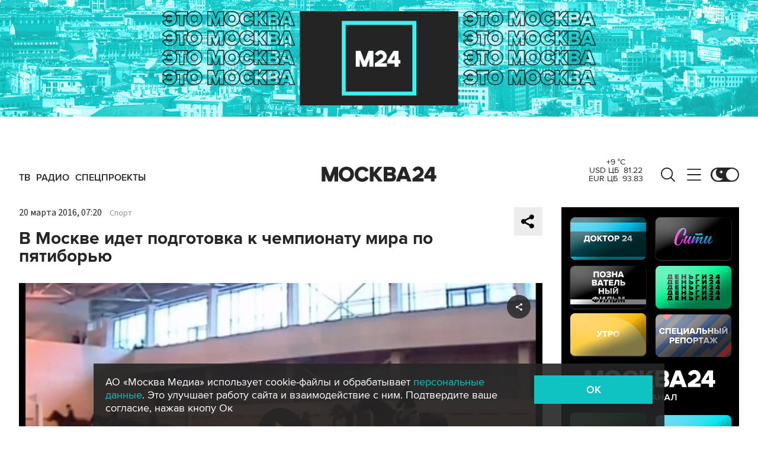

--- FILE ---
content_type: text/html; charset=utf-8
request_url: https://www.m24.ru/videos/pyatibore/20032016/107553
body_size: 36277
content:
<!DOCTYPE html>
<html lang="ru" prefix="og: http://ogp.me/ns#">
<head>
<title>В Москве идет подготовка к чемпионату мира по пятиборью – Москва 24, 20.03.2016</title>

<meta name="robots" content="all" />
<meta name="description" content="Чемпионат мира пройдет с 22 по 29 мая в Москве" />
<meta name="keywords" content="пятиборье, турниры, соревнования, Виталий Калашников, новости, чемпионаты мира, спорт" />
<link rel="canonical" href="https://www.m24.ru/videos/pyatibore/20032016/107553" />

<meta http-equiv="Content-Type" content="text/html; charset=UTF-8" />
<meta name="viewport" content="width=device-width, maximum-scale=1">
<meta name="apple-itunes-app" content="app-id=553190495"/>
<meta name="yandex-verification" content="704310b302180edd" />

<link rel="apple-touch-icon" sizes="180x180" href="/img/fav/apple-touch-icon.png">
<link rel="icon" type="image/png" sizes="32x32" href="/img/fav/favicon-32x32.png">
<link rel="icon" type="image/png" sizes="16x16" href="/img/fav/favicon-16x16.png">
<link rel="manifest" href="/img/fav/site.webmanifest">
<link rel="mask-icon" href="/img/fav/safari-pinned-tab.svg" color="#252525">
<link rel="shortcut icon" href="/img/fav/favicon.ico">
<meta name="msapplication-TileColor" content="#ececec">
<meta name="msapplication-config" content="/img/fav/browserconfig.xml">
<meta name="theme-color" content="#ececec">

<link href='https://static.criteo.net' rel='preconnect' crossorigin>
<link href='https://an.yandex.ru' rel='preconnect' crossorigin>
<link href='https://ad.mail.ru' rel='preconnect' crossorigin>
<link href='https://smi2.ru' rel='preconnect' crossorigin>

<meta property="og:type" content="article" />
<meta property="og:title" content="В Москве идет подготовка к чемпионату мира по пятиборью" />
<meta property="og:description" content="Чемпионат мира пройдет с 22 по 29 мая в Москве" />
<meta property="og:image" content="https://www.m24.ru/b/d/nBkSUhL2g1Egmcy0OaST9MK0xsXs9Zq-miXFm-WR9mOBdDebBizCnTY8qdJf6ReJ58vU9meMMok3Ee2nhSR6ISeO9G1N_wjJ=LUewSM_l1OIKHlWe2ze3Sg.jpg"/>
<meta property="og:url" content="https://www.m24.ru/videos/pyatibore/20032016/107553" />
<meta property="og:site_name" content="m24.ru" />

<meta property="og:video" content="https://www.m24.ru/videos/pyatibore/20032016/107553/external" />
<meta property="og:video:height" content="526" />
<meta property="og:video:width" content="720" />
<meta property="og:video:type" content="text/html" />
<meta property="og:video:url" content="https://www.m24.ru/videos/pyatibore/20032016/107553/external" />
<meta property="og:video:secure_url" content="https://www.m24.ru/videos/pyatibore/20032016/107553/external" />
<meta property="og:type" content="video.other" />


<script type="application/ld+json">
{
	"@context": "http://schema.org",
	"@type": "VideoObject",
	"name": "В Москве идет подготовка к чемпионату мира по пятиборью",
	"description": "Чемпионат мира пройдет с 22 по 29 мая в Москве",
	"thumbnailUrl": "https://www.m24.ru/b/d/nBkSUhL2g1Egmcy0OaST9MK0xsXs9Zq-miXFm-WR9mOBdDebBizCnTY8qdJf6ReJ58vU9meMMok3Ee2nhSR6ISeO9G1N_wjJ=LUewSM_l1OIKHlWe2ze3Sg.jpg",
	"uploadDate": "2016-03-20 07:20:00 +0300",
	"duration": "PT0H2M22S",
	"publisher": {
		"@type": "Organization",
			"name": "m24.ru",
			"logo": {
			"@type": "ImageObject",
			"url": "https://www.m24.ru/img/favicon/48.png",
			"width": 48,
			"height": 48
			}
	},
	"contentUrl": "/b/c/616033.m3u8",
	"embedUrl": "https://www.m24.ru/videos/pyatibore/20032016/107553/external",
	"interactionCount": "625"
}
</script>


	<link rel="amphtml" href="https://www.m24.ru/amp/videos/pyatibore/20032016/107553">


<!--script type="text/javascript" src="/js/m.24.adwrap.4.2.js?v=1762507164" async></script-->

<script async src="https://jsn.24smi.net/smi.js"></script>

<script type="text/javascript">
	(function(w, d, n) {
		w[n] = w[n] || function () {
			(w[n].q = w[n].q || []).push(arguments)
		}
		w[n].a = +new Date()
	})(window, document, "m24");
</script>

<script async src='https://yandex.ru/ads/system/header-bidding.js'></script>
<script>
var adfoxBiddersMap = {
  "betweenDigital": "3000273",
  "adfox_adsmart": "3015154",
  "adfox_yandex_rtb.young@digitalmediagr.ru": "3217115",
//  "sape": "3029904",
  "adriver": "3146055",
  "myTarget": "3146068",
  "mediasniper": "3052286"
};

var adUnits = [
  {
    "code": "videoParent", // Видео реклама
    "codeType": "instream",
    "bids": [
      {
        "bidder": "betweenDigital",
        "params": {
          "placementId": "4758719"
        },
        "adBreakTypes": [
          "preroll",
          "midroll",
          "postroll"
        ]
      },
      {
        "bidder": "mediasniper",
        "params": {
          "placementId": "7016"
        },
        "adBreakTypes": [
          "preroll",
          "midroll",
          "postroll"
        ]
      }
    ]
  }
];

var userTimeout = 1000;

window.YaHeaderBiddingSettings = {
   biddersMap: adfoxBiddersMap,
   adUnits: adUnits,
   timeout: userTimeout,
};
</script>

<script>
window.Ya || (window.Ya = {});
window.yaContextCb = window.yaContextCb || [];
window.Ya.adfoxCode || (window.Ya.adfoxCode = {});
window.Ya.adfoxCode.hbCallbacks || (window.Ya.adfoxCode.hbCallbacks = []);
</script>
<script src="https://yandex.ru/ads/system/context.js" async></script>


<script>
window.Ya || (window.Ya = {});
window.yaContextCb = window.yaContextCb || [];
window.Ya.adfoxCode || (window.Ya.adfoxCode = {});
window.Ya.adfoxCode.hbCallbacks || (window.Ya.adfoxCode.hbCallbacks = []);
</script>
<script src="https://yandex.ru/ads/system/context.js" async></script>

<link rel="preload" href="/fonts/ProximaNova-Regular.woff2" as="font" type="font/woff" crossorigin="anonymous">
<link rel="preload" href="/fonts/ProximaNova-Semibold.woff2" as="font" type="font/woff" crossorigin="anonymous">
<link rel="preload" href="/fonts/ProximaNova-Bold.woff2" as="font" type="font/woff" crossorigin="anonymous">

<link as="style" href="/css/m24.css?v=1762507164" rel="preload" />
<link rel="stylesheet" href="/css/m24.css?v=1762507164" />

<link rel="manifest" href="/manifest.json">

<link as="script" href="/js/m24.js?v=1762507164" rel="preload"/>
<script src="/js/m24.js?v=1762507164"></script>
<script src="/packs_prod/js/application-c949ea498b225c4a8bfc.js" rel="preload"></script>

<script async src="/special/i/hdrMain.js?v=1762507164"></script>

<meta name="csrf-param" content="authenticity_token" />
<meta name="csrf-token" content="rfwNiMbLZFfwsfhgKTFX1qJQ6y0hKEHN0517tnywVdJ1EmW8aeg4vkUfk3P+5CjD9bNHWWI54XCTi6EzadB2vA==" />
<style>
.fx_bg main {background-color:#fff !important;position:relative}
.fx_bg.dark-theme main	{background-color:#252525 !important;position:relative}
.fx_bg .b-sidebar-news-list {padding: 0 0 0 16px !important;}
.fx_bg .b-header-adv-stripe {z-index:-1 !important;visibility:hidden}
.fx_bg .b-sidebar-news h3	{padding: 0 0 0 16px !important;}
</style>
</head>

<body>

<script>
	let theme = localStorage.getItem('data-theme'),
		live = localStorage.getItem('data-live'),
		livetop = localStorage.getItem('data-live-top'),
		liveleft = localStorage.getItem('data-live-left'),
		cookie = localStorage.getItem('data-cookie');
	if (theme === 'dark-theme') document.body.classList.add('dark-theme');
</script>

<!-- Yandex.Metrika counter -->
<script type="text/javascript" >
	(function (d, w, c) {
		(w[c] = w[c] || []).push(function() {
			try {
				w.yaCounter14130097 = new Ya.Metrika({
					id:14130097,
					clickmap:true,
					trackLinks:true,
					accurateTrackBounce:true,
					webvisor:true
				});
			} catch(e) { }
		});

		var n = d.getElementsByTagName("script")[0],
			s = d.createElement("script"),
			f = function () { n.parentNode.insertBefore(s, n); };
		s.type = "text/javascript";
		s.async = true;
		s.src = "https://mc.yandex.ru/metrika/watch.js";

		if (w.opera == "[object Opera]") {
			d.addEventListener("DOMContentLoaded", f, false);
		} else { f(); }
	})(document, window, "yandex_metrika_callbacks");
</script>
<noscript><div><img src="https://mc.yandex.ru/watch/14130097" style="position:absolute; left:-9999px;" alt="" /></div></noscript>
<!-- /Yandex.Metrika counter -->



<div class="b-page b-page_1762624103_V0mbG">

	<div class="b-header-adv-stripe g-clearfix">
		<div class="b-header-adv-stripe__banner-wrapper">
			<div class="b-header-adv-stripe__banner">

				<!--AdFox START-->
<!--yandex_sfm2307-->
<!--Площадка: m24.ru / Десктопы >576px / Верх_100%х250_(Десктоп)-->
<!--Категория: <не задана>-->
<!--Тип баннера: 100%x250 сквозной (шапка)-->
<div id="adfox_17206044918938327"></div>
<script>window.Ya.adfoxCode.hbCallbacks.push(function() {
  if (window.innerWidth > 970) {
    window.Ya.headerBidding.pushAdUnits([
        {
          code: 'adfox_17206044918938327',
          sizes: [[ 970, 250 ]],
          bids: [
            { bidder: 'betweenDigital', params: { placementId: '4760266' } },
            { bidder: 'adfox_adsmart', params: { "p1": "dbyzj", "p2": "ul" } },
            { bidder: 'myTarget', params: { placementId: '1610250' } },
            { bidder: 'adriver', params: { placementId: '160:Desktop_Billboard' } },
            { bidder: 'mediasniper', params: { placementId: '7014' } }
          ]
        }
    ]);
  }
    window.yaContextCb.push(function() {
        Ya.adfoxCode.createAdaptive({
            ownerId: 3735029,
            containerId: 'adfox_17206044918938327',
            params: { p1: 'dbgqe', p2: 'iwju' }
            }, ['desktop'], { tabletWidth: 969, phoneWidth: 576, isAutoReloads: false
          }
        );
    });
});
</script>


<!--AdFox START-->
<!--yandex_sfm2307-->
<!--Площадка: m24.ru / Десктопы >576px / Верх_100%х250_(Десктоп) // Tablet < 970 px-->
<!--Категория: <не задана>-->
<!--Тип баннера: 100%x250 сквозной (шапка)-->
<div id="adfox_173885695156668327"></div>
<script>
    window.yaContextCb.push(()=>{
        Ya.adfoxCode.createAdaptive({
            ownerId: 3735029,
            containerId: 'adfox_173885695156668327',
            params: {
                p1: 'dfzsl',
                p2: 'iwju'
            }
        }, ['tablet'], {
            tabletWidth: 969,
            phoneWidth: 830,
            isAutoReloads: false
        })
    })
</script>

<!--AdFox START-->
<!--yandex_sfm2307-->
<!--Площадка: m24.ru / Мобайл <576px / Верх_100%_250_(mobile)-->
<!--Категория: <не задана>-->
<!--Тип баннера: 100%x250 сквозной-->
<div id="adfox_171319885003418327"></div>
<script>window.Ya.adfoxCode.hbCallbacks.push(function() {
  if (window.innerWidth < 576) {
    window.Ya.headerBidding.pushAdUnits([
        {
          code: 'adfox_171319885003418327',
          sizes: [[ 300, 250 ]],
          bids: [
            { bidder: 'betweenDigital', params: { placementId: '4760265' } },
            { bidder: 'adfox_adsmart', params: { "p1": "dbyzl", "p2": "ul" } },
// dev      { bidder: 'adfox_yandex_rtb.young@digitalmediagr.ru', params: { "p1": "dfkmx", "p2": "jhci" } }, 
            { bidder: 'adfox_yandex_rtb.young@digitalmediagr.ru', params: { "p1": "dflze", "p2": "jhci" } }, // м24
//            { bidder: 'sape', params: { placementId: '892526' } },
            { bidder: 'myTarget', params: { placementId: '1611502' } },
            { bidder: 'adriver', params: { placementId: '160:Mobile_Top' } },
            { bidder: 'mediasniper', params: { placementId: '7015' } }
          ]
        }
    ]);
  }
    window.yaContextCb.push(function() {
        Ya.adfoxCode.createAdaptive({
            ownerId: 3735029,
            containerId: 'adfox_171319885003418327',
            params: { p1: 'dbgqa', p2: 'iwju' }
            }, ['phone'], { phoneWidth: 576, isAutoReloads: false
          }
        );
    });
});
</script>




<!--
<link rel="preload" as="script" href="/special/i/temp.js?v=01042024">
<script async defer src="/special/i/temp.js?v=01042024">    
</script><div style="opacity:0;visibility:hidden;display:none" class="b-tmp-top"><div class="b-tmp-tv tmp1628"><img loading="lazy" alt="" src="/special/i/dummy/a1628x250b.gif" alt="" height="250" width="1628" /></div><div class="b-tmp-tv tmp1280"><img loading="lazy" alt="" src="/special/i/dummy/a1280x250b.gif" alt="" height="250" width="1280"></div><div class="b-tmp-tv tmp-m"><img loading="lazy" alt="" src="/special/i/dummy/300x250.gif" alt="" height="250" width="300" /></div><div class="b-tmp-tv tmp900"><img loading="lazy" alt="" src="/special/i/dummy/900x250.gif" alt="" height="250" width="900" /></div></div>
-->



			</div>
		</div>
	</div>

	<div class="b-announcement" style="display:none"><p></p></div>

	<header>
		<div class="stripe">
			<div class="container">

				<a href="/" class="b-logo b-logo_desktop b-effect3">Москва 24</a>

				<div class="b-menu">
					<ul>
						<li><a href="/live"><span>ТВ</span></a></li>
						<li><a href="/radio"><span>Радио</span></a></li>
						<!--<li><a href="/rubrics/exclusives"><span>Эксклюзивы</span></a></li>-->
						<li><a href="/special/s/projects"><span>Спецпроекты</span></a></li>
					</ul>
				</div>

				<a class="b-menu-button b-menu-button_desktop b-effect3"></a>
				<a class="b-search-button b-search-button_desktop b-effect3"></a>

				<div class="b-theme-toggle b-theme-toggle_desktop b-effect3">
					<label><input type="checkbox"><span class="slider"></span></label>
				</div>
				<script>
					if (theme === 'dark-theme') document.querySelector('.b-theme-toggle_desktop input').checked = true;
				</script>

				<div class="b-informer-header b-informer-header_desktop"></div>

			</div>

			<div class="b-hidden-menu">
				<div class="container">
					<div class="columns">
						<div class="columns-left">

							<div class="b-submenu">
								<ul>
									<li><a href="/news">Новости</a></li>
									<li><a href="/articles">Истории</a></li>
									<li><a href="/galleries">Фотогалереи</a></li>
									<li><a href="/videos">Видео</a></li>
									<li><a href="/infographics">Инфографика</a></li>
									<li><a href="/audios">Аудио</a></li>
									<li><a href="/shows1">Программы</a></li>
								</ul>
							</div>
							<div class="b-submenu2">
								<ul>
									<li><a href="mailto:m24@m24.ru" class="b-window-feedback-open">Обратная связь</a></li>
									<li><a href="/contacts">Контакты</a></li>
									<li><a href="/advert">Размещение рекламы</a></li>
								</ul>
							</div>

						</div>
						<div class="columns-right">

							<div class="b-rubricator-menu">
								<div>
									<ul>
										<li><a href="/rubrics/politics/">Политика</a></li>
										<li><a href="/rubrics/society/">Общество</a></li>
										<li><a href="/rubrics/economy/">Экономика</a></li>
										<li><a href="/rubrics/world/">В мире</a></li>
										<li><a href="/rubrics/sport/">Спорт</a></li>
									</ul>
								</div>
								<div>
									<ul>
										<li><a href="/rubrics/accidents/">Происшествия</a></li>
										<li><a href="/rubrics/culture/">Культура</a></li>
										<li><a href="/rubrics/show-business/">Шоу-бизнес</a></li>
										<li><a href="/rubrics/technology/">Технологии</a></li>
										<li><a href="/rubrics/science/">Наука</a></li>
									</ul>
								</div>
								<div>
									<ul>
										<li><a href="/rubrics/auto/">Транспорт</a></li>
										<li><a href="/rubrics/city/">Город</a></li>
										<li><a href="/rubrics/security/">Безопасность</a></li>
										<li><a href="/rubrics/ecology/">Экология</a></li>
										<li><a href="/rubrics/stories/">Истории</a></li>
									</ul>
								</div>
								<div>
									<ul>
										<li><a href="/rubrics/exclusives/">Эксклюзивы</a></li>
										<li><a href="/rubrics/events/">События</a></li>
										<li><a href="https://www.m24.ru/themes/syuzhet/29012020/582">Коронавирус COVID-19</a></li>
										<li><a href="/rubrics/tourism/">Туризм</a></li>
										<li><a href="/rubrics/regions/">Регионы</a></li>
										<li><a href="/rubrics/mayor/">Мэр Москвы</a></li>
									</ul>
								</div>
							</div>
							
                            <div class="b-services-menu b-services-menu_desktop">
                                <ul>
                                    <li><a class="tg" href="https://t.me/infomoscow24" target="_blank">Telegram</a></li>
                                    <li><a class="vk" href="https://vk.com/infomoscow24" target="_blank">Вконтакте</a></li>
                                    <li><a class="ok" href="https://ok.ru/group/52459393974410/join" target="_blank">Одноклассники</a></li>
                                    <li><a class="rt" href="https://rutube.ru/channel/24309939" target="_blank">Rutube</a></li>
                                    <li><a class="tt" href="https://www.tiktok.com/@infomoscow24" target="_blank">Tiktok</a></li>							
                                    <!--<li><a class="vb" href="https://invite.viber.com/?g2=AQBPHGXjMTQvn0xRRk6YTYU5aAwRHk%2F3%2FPZB7WDTB3Y2%2FB8lH%2Bqoc5Au0t5Ij5we" target="_blank">Viber</a></li>-->
                                    <li><a class="mx" href="https://max.ru/m24" target="_blank">Max</a></li>
                                    <li><a class="tw" href="https://twitter.com/infomoscow24" target="_blank">X</a></li>
                                </ul>
                            </div>							

						</div>
					</div>
				</div>

			</div>

			<div class="b-hidden-search">
				<div class="container">

					<div class="b-search">
						<form action="/sphinx/">
							<fieldset>
							<legend>Форма поиска по сайту</legend>
							<input id="criteria" name="criteria" type="text" class="b-search__input" placeholder="Поиск по новостям, событиям, темам" />
							<input type="submit" value="" class="b-search__submit" />
							</fieldset>
						</form>
						<script type="text/javascript">
  //<![CDATA[
  var inited_criteria = 0;
  function initAutocomplete_criteria() {
    if ( !inited_criteria ) {
      new autoComplete({
        selector: '#criteria',
        source: async function(term, suggest) {
          let params = {
            t:'tags',
            w: term,
            
            
            
            
            
            
            
          };

          let query = serializeQuery(params);

          let url = '/suggest/?' + query;
          // Fetch External Data Source
          const source = await fetch(
            url,
            {
              method: "GET",
              headers: {
                'Accept': 'application/json',
                'Content-Type': 'application/json'
              },
            },
          );
          //const data = await source.text();
          const data = await source.json();
          // Returns Fetched data
          let result_arr = [];
          for( let i=0; i<data.length; i++ ) {
            result_arr.push( [ data[i][0], data[i][1] ] );
          }
          suggest( result_arr );
        },
        renderItem: function (item, search){
          // escape special characters
          search = search.replace(/[-\/\\^$*+?.()|[\]{}]/g, '\\$&');
          let re = new RegExp("(" + search.split(' ').join('|') + ")", "gi");
          return '<div class="autocomplete-suggestion" data-id="' + item[0] + '" data-val="' + item[1].replace(/"/g, '&quot;') + '">' + item[1].replace(re, "<b>$1</b>") + '</div>';
        },
        minChars: 2,
        delay: 500,
        cache: 0
      });
      inited_criteria = 1;
    }
  }
  document.querySelector('#criteria').addEventListener('focus', function(){
    //console.log('id - criteria');
    initAutocomplete_criteria();
  });
  //]]>
</script>
					</div>

					<div class="b-search-menu">
						<p class="b-search-menu__header"></p>
						<ul>
							<!--<li><a href="/tag/%D0%B7%D0%B0%20%D1%80%D1%83%D0%B1%D0%B5%D0%B6%D0%BE%D0%BC/">за рубежом</a></li>-->
							<!--<li><a href="/tag/%D0%BC%D0%B5%D1%82%D1%80%D0%BE/">метро</a></li>-->
							<!--<li><a href="/tag/%D0%B1%D0%B5%D0%B7%D0%BE%D0%BF%D0%B0%D1%81%D0%BD%D0%BE%D1%81%D1%82%D1%8C/">безопасность</a></li>-->
						<li><a href="/tag/город/">город</a></li>
						<li><a href="/tag/политика/">политика</a></li>
						<li><a href="/tag/безопасность/">безопасность</a></li>
						</ul>
					</div>
				</div>
			</div>

		</div>

		<div class="stripe-mobile">
			<div class="container">

				<a href="/" class="b-logo b-logo_mobile">Москва 24</a>

				<a class="b-menu-button b-menu-button_mobile"></a>
				<a class="b-live-button b-live-button_mobile"></a>

				<div class="b-theme-toggle b-theme-toggle_mobile">
					<label><input type="checkbox"><span class="slider"></span></label>
				</div>
				<script>
					if (theme === 'dark-theme') document.querySelector('.b-theme-toggle_mobile input').checked = true;
				</script>

				<div class="b-informer-header b-informer-header_mobile"></div>

			</div>

			<div class="b-hidden-mobile-menu">
				<div class="container">

					<div class="b-mobile-menu">
						<div>
							<ul>
								<li><a href="/live">ТВ</a></li>
								<li><a href="/radio">Радио</a></li>
								<li><a href="/rubrics/exclusives">Эксклюзивы</a></li>
								<li><a href="/special/s/projects">Спецпроекты</a></li>
							</ul>
						</div>
					</div>

					<div class="b-mobile-search">
						<form action="/sphinx/">
							<fieldset>
							<legend>Форма поиска по сайту</legend>
							<input id="criteria2" name="criteria" type="text" class="b-mobile-search__input" placeholder="Поиск по новостям, событиям, темам" />
							<input type="submit" value="" class="b-mobile-search__submit" />
							</fieldset>
						</form>
						<script type="text/javascript">
  //<![CDATA[
  var inited_criteria2 = 0;
  function initAutocomplete_criteria2() {
    if ( !inited_criteria2 ) {
      new autoComplete({
        selector: '#criteria2',
        source: async function(term, suggest) {
          let params = {
            t:'tags',
            w: term,
            
            
            
            
            
            
            
          };

          let query = serializeQuery(params);

          let url = '/suggest/?' + query;
          // Fetch External Data Source
          const source = await fetch(
            url,
            {
              method: "GET",
              headers: {
                'Accept': 'application/json',
                'Content-Type': 'application/json'
              },
            },
          );
          //const data = await source.text();
          const data = await source.json();
          // Returns Fetched data
          let result_arr = [];
          for( let i=0; i<data.length; i++ ) {
            result_arr.push( [ data[i][0], data[i][1] ] );
          }
          suggest( result_arr );
        },
        renderItem: function (item, search){
          // escape special characters
          search = search.replace(/[-\/\\^$*+?.()|[\]{}]/g, '\\$&');
          let re = new RegExp("(" + search.split(' ').join('|') + ")", "gi");
          return '<div class="autocomplete-suggestion" data-id="' + item[0] + '" data-val="' + item[1].replace(/"/g, '&quot;') + '">' + item[1].replace(re, "<b>$1</b>") + '</div>';
        },
        minChars: 2,
        delay: 500,
        cache: 0
      });
      inited_criteria2 = 1;
    }
  }
  document.querySelector('#criteria2').addEventListener('focus', function(){
    //console.log('id - criteria2');
    initAutocomplete_criteria2();
  });
  //]]>
</script>
					</div>

					<div class="b-mobile-themes">
						<div>
							<ul>
								<li><a href="https://www.m24.ru/themes/syuzhet/11092025/615">День города</a></li>
								<li><a href="https://online.m24.ru/">Москва онлайн</a></li>
							</ul>
						</div>
					</div>

					<div class="b-mobile-menu-columns">
						<div class="b-mobile-menu-column">

							<div class="b-mobile-submenu">
								<ul>
									<li><a href="/news">Новости</a></li>
									<li><a href="/articles">Истории</a></li>
									<li><a href="/galleries">Фотогалереи</a></li>
									<li><a href="/videos">Видео</a></li>
									<li><a href="/infographics">Инфографика</a></li>
									<li><a href="/audios">Аудио</a></li>
									<li><a href="/shows1">Программы</a></li>
								</ul>
							</div> 
						</div>

						<div class="b-mobile-menu-column">

							<div class="b-mobile-rubricator-menu">
								<ul>
									<li><a href="/rubrics/politics/">Политика</a></li>
									<li><a href="/rubrics/society/">Общество</a></li>
									<li><a href="/rubrics/economy/">Экономика</a></li>
									<li><a href="/rubrics/world/">В мире</a></li>
									<li><a href="/rubrics/sport/">Спорт</a></li>
									<li><a href="/rubrics/accidents/">Происшествия</a></li>
									<li><a href="/rubrics/culture/">Культура</a></li>
								</ul>
							</div>

							<div class="b-mobile-submenu2">
								<ul>
									<li><a href="mailto:m24@m24.ru" class="b-window-feedback-open">Обратная связь</a></li>
									<li><a href="/contacts">Контакты</a></li>
									<li><a href="/advert">Размещение рекламы</a></li>
								</ul>
							</div>
						</div>
					</div>


					<div class="b-services-menu b-services-menu_mobile">
						<ul>
							<li><a class="tg" href="https://t.me/infomoscow24" target="_blank">Telegram</a></li>
							<li><a class="vk" href="https://vk.com/infomoscow24" target="_blank">Вконтакте</a></li>
							<li><a class="ok" href="https://ok.ru/group/52459393974410/join" target="_blank">Одноклассники</a></li>
							<li><a class="rt" href="https://rutube.ru/channel/24309939" target="_blank">Rutube</a></li>
                            <li><a class="tt" href="https://www.tiktok.com/@infomoscow24" target="_blank">Tiktok</a></li>							
							<!--<li><a class="vb" href="https://invite.viber.com/?g2=AQBPHGXjMTQvn0xRRk6YTYU5aAwRHk%2F3%2FPZB7WDTB3Y2%2FB8lH%2Bqoc5Au0t5Ij5we" target="_blank">Viber</a></li>-->
							<li><a class="mx" href="https://max.ru/m24" target="_blank">Max</a></li>
							<li><a class="tw" href="https://twitter.com/infomoscow24" target="_blank">X</a></li>
						</ul>
					</div>

				</div>
			</div>

		</div>

		<div class="stripe-mobile2"></div>

	</header>

	<main>


		
		<section class="b-stories">
			<div class="container2">

				<div class="b-stories-list">
					<div>
						<ul>
							<li><a class="story-item" data-id="111"><img src="/b/d/nBkSUhL2h1IjkMqzIr6BrNOp2Z318Jj20yPFh_fH_nKUPXuaDyXTjHou4MVO6BCVoZKf9GqVe5Q_CPawk214LyWK9G1N5ho=GUyUnhD5RazOU52KjRSCgg.jpg" width="120" height="120" alt="" loading="lazy" /></a></li>
							<li><a class="story-item" data-id="110"><img src="/b/d/nBkSUhL2h1IjkMu-Lr6BrNOp2Z318Jj20yPFh_fH_nKUPXuaDyXTjHou4MVO6BCVoZKf9GqVe5Q_CPawk214LyWK9G1N5ho=2W3uHNiMFiIkI5CdymjTNg.jpg" width="120" height="120" alt="" loading="lazy" /></a></li>
							<li><a class="story-item" data-id="109"><img src="/b/d/nBkSUhL2h1IjkMuwL76BrNOp2Z318Jj20yPFh_fH_nKUPXuaDyXTjHou4MVO6BCVoZKf9GqVe5Q_CPawk214LyWK9G1N5ho=Q1Fx_0supVgyR-YBa23KrQ.jpg" width="120" height="120" alt="" loading="lazy" /></a></li>
							<li><a class="story-item" data-id="108"><img src="/b/d/nBkSUhL2h1IjkMu0Lr6BrNOp2Z318Jj20yPFh_fH_nKUPXuaDyXTjHou4MVO6BCVoZKf9GqVe5Q_CPawk214LyWK9G1N5ho=h3wWLJlUJswsBRmlL6XgIg.jpg" width="120" height="120" alt="" loading="lazy" /></a></li>
							<li><a class="story-item" data-id="107"><img src="/b/d/nBkSUhL2h1IjkMu1Jb6BrNOp2Z318Jj20yPFh_fH_nKUPXuaDyXTjHou4MVO6BCVoZKf9GqVe5Q_CPawk214LyWK9G1N5ho=dy-cH1uDZR_YXIQUIW6eFA.jpg" width="120" height="120" alt="" loading="lazy" /></a></li>
							<li><a class="story-item" data-id="106"><img src="/b/d/nBkSUhL2h1IjkciwJb6BrNOp2Z318Jj20yPFh_fH_nKUPXuaDyXTjHou4MVO6BCVoZKf9GqVe5Q_CPawk214LyWK9G1N5ho=14tihNiDrsQ5X66SiYKNfA.jpg" width="120" height="120" alt="" loading="lazy" /></a></li>
							<li><a class="story-item" data-id="105"><img src="/b/d/nBkSUhL2h1IjkcixIr6BrNOp2Z318Jj20yPFh_fH_nKUPXuaDyXTjHou4MVO6BCVoZKf9GqVe5Q_CPawk214LyWK9G1N5ho=NYMJ5zoqfTd5CffSV_CFaA.jpg" width="120" height="120" alt="" loading="lazy" /></a></li>
							<li><a class="story-item" data-id="104"><img src="/b/d/nBkSUhL2h1IjkcizJL6BrNOp2Z318Jj20yPFh_fH_nKUPXuaDyXTjHou4MVO6BCVoZKf9GqVe5Q_CPawk214LyWK9G1N5ho=L_6evz8tOu7eUD3yi8UxfQ.jpg" width="120" height="120" alt="" loading="lazy" /></a></li>
						</ul>
					</div>
				</div>

			</div>
		</section>


		<div class="columns">

			<div class="columns-left columns-left-sticky">
				<div class="b-sticky-sidebar">

	<a class="b-sidebar-button"><span>Новости</span></a>


	<div class="b-sidebar-live">
        <iframe loading="lazy" allowfullscreen="" src="/tv"></iframe>
		<!--<iframe loading="lazy" allowfullscreen="" src="https://player.vgtrk.com/iframe/live/id/1661/showZoomBtn/false/isPlay/true/mute/true/sid/m24"></iframe>-->
	</div>

	<div class="b-sidebar-news">
		<h3><a href="/news">Новости</a></h3>

		<div class="b-sidebar-news-list">
			<ul>
				<li class="selected">
					<p class="b-sidebar-news-list__header"><a href="/rubrics/mayor/">Мэр Москвы</a></p>
					<p class="b-sidebar-news-list__title"><a href="/news/mehr-Moskvy/08112025/845211" class="b-effect2"><i class="b-list__img"><img src="/b/d/nBkSUhL2h1IjkMi2Jb6BrNOp2Z339Jj20CHGh_fH_nKUPXuaDyXTjHou4MVO6BCVoZKf9GqVe5Q_CPawk214LyWK9G1N5ho=lrS_ezA7AOG5EuUxzbO1gw.jpg" width="300" height="169" alt="" loading="lazy" /></i>Собянин рассказал о строительстве эстакады на шоссе Энтузиастов</a></p>
				</li>
				<li>
					<p class="b-list__date">20:34</p>
					<p class="b-sidebar-news-list__title"><a href="/news/proisshestviya/08112025/845273">ПВО пресекла атаку БПЛА в Белгороде и Белгородском районе</a></p>
					<p class="b-list__tags"><a href="/tag/происшествия">происшествия</a><a href="/tag/регионы">регионы</a></p>
				</li>
				<li>
					<p class="b-list__date">20:12</p>
					<p class="b-sidebar-news-list__title"><a href="/news/politika/08112025/845272">МИД Белоруссии прокомментировал заявления Литвы о ситуации на границе</a></p>
					<p class="b-list__tags"><a href="/tag/политика">политика</a><a href="/tag/за-рубежом">за рубежом</a></p>
				</li>
				<li>
					<p class="b-list__date">19:55</p>
					<p class="b-sidebar-news-list__title"><a href="/news/proisshestviya/08112025/845271">Женщина и ее сын погибли в результате пожара в квартире дома в Королеве</a></p>
					<p class="b-list__tags"><a href="/tag/происшествия">происшествия</a><a href="/tag/пожар">пожар</a></p>
				</li>
				<li>
					<p class="b-list__date">19:41</p>
					<p class="b-sidebar-news-list__title"><a href="/news/politika/08112025/845270">Литва может запретить перевозки белорусских грузов по ж/д из-за застрявших фур</a></p>
					<p class="b-list__tags"><a href="/tag/политика">политика</a><a href="/tag/за-рубежом">за рубежом</a></p>
				</li>
				<li>
					<p class="b-list__date">19:26</p>
					<p class="b-sidebar-news-list__title"><a href="/news/proisshestviya/08112025/845268">Задымление произошло на речном судне &quot;Чечера&quot; на причале &quot;Новоспасский&quot;</a></p>
					<p class="b-list__tags"><a href="/tag/происшествия">происшествия</a><a href="/tag/транспорт">транспорт</a><a href="/tag/пожар">пожар</a><a href="/tag/город">город</a></p>
				</li>
				<li>
					<p class="b-list__date">18:55</p>
					<p class="b-sidebar-news-list__title"><a href="/news/proisshestviya/08112025/845259">Тело мужчины с признаками насильственной смерти обнаружено на юго-западе Москвы</a></p>
					<p class="b-list__tags"><a href="/tag/происшествия">происшествия</a><a href="/tag/город">город</a></p>
				</li>
				<li>
					<p class="b-list__date">18:45</p>
					<p class="b-sidebar-news-list__title"><a href="/news/sudy/08112025/845258">Экс-депутат из Дагестана получил условный срок за хищение более 5 млн рублей</a></p>
					<p class="b-list__tags"><a href="/tag/суды">суды</a><a href="/tag/происшествия">происшествия</a><a href="/tag/регионы">регионы</a></p>
				</li>
				<li>
					<p class="b-list__date">18:21</p>
					<p class="b-sidebar-news-list__title"><a href="/news/politika/08112025/845257">Патриарх Кирилл наградил Медведева орденом князя Димитрия Донского I степени</a></p>
					<p class="b-list__tags"><a href="/tag/политика">политика</a><a href="/tag/религия">религия</a></p>
				</li>
				<li>
					<p class="b-list__date">18:06</p>
					<p class="b-sidebar-news-list__title"><a href="/news/proisshestviya/08112025/845256">Установлен причастный к хлопку газа в многоквартирном доме в Тульской области</a></p>
					<p class="b-list__tags"><a href="/tag/происшествия">происшествия</a><a href="/tag/регионы">регионы</a></p>
				</li>
				<li>
					<p class="b-list__date">17:54</p>
					<p class="b-sidebar-news-list__title"><a href="/news/politika/08112025/845254">Лавров заявил об отсутствии разъяснений слов Трампа о ядерных испытаниях по дипканалам</a></p>
					<p class="b-list__tags"><a href="/tag/политика">политика</a></p>
				</li>
				<li>
					<p class="b-list__date">17:35</p>
					<p class="b-sidebar-news-list__title"><a href="/news/kultura/08112025/845253">Московское отделение РВИО пригласило посетить музей на Красной площади</a></p>
					<p class="b-list__tags"><a href="/tag/культура">культура</a><a href="/tag/город">город</a></p>
				</li>
				<li>
					<p class="b-list__date">17:03</p>
					<p class="b-sidebar-news-list__title"><a href="/news/proisshestviya/08112025/845243">КЭМЗ опубликовал список погибших при крушении вертолета в Дагестане сотрудников</a></p>
					<p class="b-list__tags"><a href="/tag/происшествия">происшествия</a><a href="/tag/регионы">регионы</a></p>
				</li>
				<li>
					<p class="b-list__date">16:36</p>
					<p class="b-sidebar-news-list__title"><a href="/news/sport/08112025/845242">Столичное &quot;Динамо&quot; уступило &quot;Акрону&quot; в домашнем матче РПЛ</a></p>
					<p class="b-list__tags"><a href="/tag/спорт">спорт</a></p>
				</li>
				<li>
					<p class="b-list__date">16:21</p>
					<p class="b-sidebar-news-list__title"><a href="/news/obshchestvo/08112025/845238">Суббота в Москве стала самым теплым днем с начала ноября</a></p>
					<p class="b-list__tags"><a href="/tag/общество">общество</a><a href="/tag/погода">погода</a><a href="/tag/город">город</a></p>
				</li>
				<li>
					<p class="b-list__date">15:55</p>
					<p class="b-sidebar-news-list__title"><a href="/news/proisshestviya/08112025/845237">Людей нет под завалами обрушившегося подъезда дома в Тульской области</a></p>
					<p class="b-list__tags"><a href="/tag/происшествия">происшествия</a><a href="/tag/регионы">регионы</a></p>
				</li>
				<li>
					<p class="b-list__date">15:35</p>
					<p class="b-sidebar-news-list__title"><a href="/news/gorod/08112025/845236">Благоустройство завершено около станции столичного метро &quot;Речной вокзал&quot;</a></p>
					<p class="b-list__tags"><a href="/tag/город">город</a><a href="/tag/благоустройство">благоустройство</a></p>
				</li>
				<li>
					<p class="b-list__date">15:09</p>
					<p class="b-sidebar-news-list__title"><a href="/news/politika/08112025/845235">В ГД внесли проект о продлении эксперимента по сдаче ОГЭ только по двум предметам</a></p>
					<p class="b-list__tags"><a href="/tag/политика">политика</a><a href="/tag/образование">образование</a><a href="/tag/общество">общество</a></p>
				</li>
				<li>
					<p class="b-list__date">14:49</p>
					<p class="b-sidebar-news-list__title"><a href="/news/proisshestviya/08112025/845233">Шесть россиян пострадали в ДТП с автобусом в Таиланде</a></p>
					<p class="b-list__tags"><a href="/tag/происшествия">происшествия</a><a href="/tag/ДТП">ДТП</a><a href="/tag/за-рубежом">за рубежом</a></p>
				</li>
				<li>
					<p class="b-list__date">14:38</p>
					<p class="b-sidebar-news-list__title"><a href="/news/utraty/08112025/845234">В Москве простились с телеведущим Юрием Николаевым</a></p>
					<p class="b-list__tags"><a href="/tag/утраты">утраты</a><a href="/tag/культура">культура</a></p>
				</li>
				<li>
					<p class="b-list__date">14:20</p>
					<p class="b-sidebar-news-list__title"><a href="/news/vlast/08112025/845229">Мишустин поручил РЖД и властям Москвы подготовиться к пуску ВСМ до Петербурга</a></p>
					<p class="b-list__tags"><a href="/tag/власть">власть</a><a href="/tag/транспорт">транспорт</a></p>
				</li>
				<li>
					<p class="b-list__date">14:03</p>
					<p class="b-sidebar-news-list__title"><a href="/news/vlast/08112025/845227">Путин назначил Булыгу замсекретаря Совбеза России</a></p>
					<p class="b-list__tags"><a href="/tag/власть">власть</a><a href="/tag/политика">политика</a></p>
				</li>
				<li>
					<p class="b-list__date">13:50</p>
					<p class="b-sidebar-news-list__title"><a href="/news/politika/08112025/845219">ЕК не смогла убедить Бельгию в использовании замороженных активов России – СМИ</a></p>
					<p class="b-list__tags"><a href="/tag/политика">политика</a></p>
				</li>
				<li>
					<p class="b-list__date">13:31</p>
					<p class="b-sidebar-news-list__title"><a href="/news/utraty/08112025/845221">Церемония прощания с телеведущим Николаевым началась в Москве</a></p>
					<p class="b-list__tags"><a href="/tag/утраты">утраты</a><a href="/tag/культура">культура</a></p>
				</li>
				<li>
					<p class="b-list__date">13:14</p>
					<p class="b-sidebar-news-list__title"><a href="/news/mehr-Moskvy/08112025/845211">Собянин рассказал о строительстве эстакады на шоссе Энтузиастов</a></p>
					<p class="b-list__tags"><a href="/tag/мэр-Москвы">мэр Москвы</a><a href="/tag/транспорт">транспорт</a><a href="/tag/дороги">дороги</a><a href="/tag/город">город</a></p>
				</li>
				<li>
					<p class="b-list__date">12:56</p>
					<p class="b-sidebar-news-list__title"><a href="/news/proisshestviya/08112025/845210">Дело об оказании небезопасных услуг возбуждено после взрыва газа под Тулой</a></p>
					<p class="b-list__tags"><a href="/tag/происшествия">происшествия</a><a href="/tag/регионы">регионы</a></p>
				</li>
			</ul>

		</div>

	</div>

</div>
<script>
let sidebar_page = 2;
// ограничение на 50 страниц
if ( sidebar_page > 50 ) {
	sidebar_page = 50
}

let sidebar_add_materials = 1;

// window.addEventListener('scroll', function(e) {
document.querySelector('.b-sticky-sidebar').addEventListener('scroll', function(e) {
	// console.log( this.scrollHeight + ' | ' + this.scrollTop + ' | ' + this.offsetHeight + ' | ' + add_materials );
	if( ( this.scrollTop + this.offsetHeight + 100 ) >= this.scrollHeight && sidebar_add_materials ){
		sidebar_add_materials = 0;
		// console.log('ура! конец страницы!');
		// if ( !document.querySelector('.b-materials-list-loader') ) {
		// 	let materials_list = document.querySelectorAll('.b-sidebar-news-list ul');
		// 	materials_list[ materials_list.length - 1 ].insertAdjacentHTML('beforeend', '<p class="b-materials-list-loader">Подождите, идёт загрузка ...</p>');
		// }

		let params = {
			'page' : sidebar_page,
			'ajax' : '1',
			'main' : '1'
		};

		let query = Object.keys(params)
			.map(k => encodeURIComponent(k) + '=' + encodeURIComponent(params[k]))
			.join('&');

		let url = '/news?' + query;

		fetch( url, {
			method: "GET",
			headers: {
				'Content-Type': 'text/html'
			},
		} )
		.then( response => {
			if ( response.ok ) {
				return response.text();
			}
		})
		.then( data => {
			// // удаляем лого загрузки
			// let loader = document.querySelector('.b-materials-list-loader');
			// loader.parentNode.removeChild( loader );

			// добавляем контент
			let materials_list = document.querySelectorAll('.b-sidebar-news-list ul');
			let total = data.match(/<li>/g).length;
			if ( total ) {
				materials_list[ materials_list.length - 1 ].insertAdjacentHTML('beforeend', data);
				if ( total == 25 && sidebar_page < 50 ) {
					sidebar_add_materials = 1;
				}
			}

			sidebar_page++;
		});

		return false;
	}
});
</script>
			</div>
			<div class="columns-right">
				







<div class="b-content">
	<div class="columns2">
		<div class="columns2-left">

			<div class="b-material" data-io-article-url="https://www.m24.ru/videos/pyatibore/20032016/107553">

				<!--<div class="b-adv-mobile-top"></div>-->

				<div class="b-material-share-block b-material-share-block_1762507164_1EvIE">
    <a class="b-material-share-block__button"></a>
    <div class="b-material-share">
        <ul>
            <li class="tg"><a href="https://telegram.me/share/url?url=https://www.m24.ru/videos/pyatibore/20032016/107553&amp;text=В Москве идет подготовка к чемпионату мира по пятиборью&amp;utm_source=share2" href="" rel="nofollow noopener" target="_blank" title="Telegram">Telegram</a></li>        
            <li class="vk"><a onclick="window.open(this.href,'','toolbar=0,status=0,width=626,height=436');return false" href="https://vk.com/share.php?url=https://www.m24.ru/videos/pyatibore/20032016/107553&amp;title=В Москве идет подготовка к чемпионату мира по пятиборью&amp;utm_source=share2" rel="nofollow noopener" target="_blank" title="Вконтакте">Вконтакте</a></li>
            <li class="ok"><a onclick="window.open(this.href,'','toolbar=0,status=0,width=626,height=436');return false" href="https://connect.ok.ru/offer?url=https://www.m24.ru/videos/pyatibore/20032016/107553&amp;title=В Москве идет подготовка к чемпионату мира по пятиборью&amp;utm_source=share2" rel="nofollow noopener" target="_blank" title="Одноклассники">Одноклассники</a></li>
            <li class="wa"><a href="https://api.whatsapp.com/send?text=В Москве идет подготовка к чемпионату мира по пятиборью https://www.m24.ru/videos/pyatibore/20032016/107553&amp;utm_source=share2" rel="nofollow noopener" target="_blank" title="WhatsApp">WhatsApp</a></li>
        </ul>
    </div>
</div>

<script>
    document.querySelector('.b-material-share-block_1762507164_1EvIE .b-material-share-block__button').addEventListener('click', (e) => {

        let share_buttons = document.querySelector('.b-material-share-block_1762507164_1EvIE .b-material-share');

        if (window.getComputedStyle(share_buttons).display === 'block') {
            share_buttons.style.display = 'none';
        } else {
            share_buttons.style.display = 'block';
        }

    })

</script>

				<div class="b-material-before-body">

					<div class="b-material__rubrics">
						<p class="b-material__date">20 марта 2016, 07:20</p>
						<a href="/rubrics/sport">Спорт</a>
					</div>

					<h1>В Москве идет подготовка к чемпионату мира по пятиборью</h1>

				</div>

				<div class="b-material-body">

					<div class="b-video-player-wrapper">

						<!--
						<script>console.log('Test Google Ad SDK');</script>
						-->
						<script>console.log('Test Yndx SDK');</script>
									<div class="b-video-player-rutube" style="display:none;">
										<iframe src="" frameBorder="0" allow="clipboard-write; autoplay" webkitAllowFullScreen mozallowfullscreen allowFullScreen></iframe>
										<!-- https://www.m24.ru/b/c/616033.360p.mp4 -->
									</div>
									

<div class="b-video-player">
	<div id="videocontainer_1197" class="videojs-player">
		<video-js id="VideoPlayer_616033_1197_1" class="video-js vjs-theme-novraz VideoPlayer_616033_1197_c" muted style="width:100%;height:100%"></video-js>
	</div>

	<div id="ad-container_1197" class="videojs-player" style="display:none;z-index:1111;position:absolute;">
		<video-js id="VideoPlayer_616033_1197_2" class="video-js vjs-theme-novraz VideoPlayer_616033_1197_c" style="width:100%;height:100%"></video-js>
	</div>

</div>

<script language="javascript" type="text/javascript">

	var pos1 = false, pos2 = false, pos3 = false, pos4 = false, pos5 = false;
	var player_id = 'VideoPlayer_616033_1197';
	var currentTime = 0;
	// контроллер рекламы
	var adPlaybackController = undefined;

	// show_preroll = false,
	var is_preroll_played = false,
		is_midroll_played = false,
		is_postroll_played = false,
		is_video_ended = false,
		show_ad = false;

	// var playPromise = undefined;

	function TNSCounter(eventName) {
		var tmp = new Image();
		tmp.onload = function () { document.body.removeChild(tmp); }
		var rand = Math.floor(Math.random() * 999999);
		tmp.src = 'https://www.tns-counter.ru/V13a****vgtrk_ru/ru/CP1251/tmsec=m24_'+ eventName + '/' + rand;
		document.body.appendChild(tmp);
	}

	document.addEventListener('DOMContentLoaded', function(){

		function escapeHtml(unsafe) {
			return unsafe
				.replace(/&/g, "&amp;")
				.replace(/</g, "&lt;")
				.replace(/>/g, "&gt;")
				.replace(/"/g, "&quot;")
				.replace(/'/g, "&#039;");
		}

		var pr = '';
		var adType = '', adTitle = '';
		// tns
		var player_ready = false, player_play = false, player_end = false;

		function getCookie(name) {
			var matches = document.cookie.match(new RegExp(
				"(?:^|; )" + name.replace(/([\.$?*|{}\(\)\[\]\\\/\+^])/g, '\\$1') + "=([^;]*)"
			));
			return matches ? decodeURIComponent(matches[1]) : undefined;
		}

		function prepare_adfox_url( params = {} ) {
			let adv_params = {
				adFoxParameters: {
//					ownerId: '173858',
					ownerId: '3735029',
					containerId: 'videoParent',
					params: params,
				}
			}

			var d = new Date();
			var t = d.getTime();
			if ( pr == '' ) {
				pr = 0 + Math.floor( t / 1000 ) + Math.floor( Math.random() * 214748364 );
			}

			adv_params.adFoxParameters.params.puid1 = t + Math.floor( Math.random() * 2147483647 ) + ":" + pr;

			adv_params.adFoxParameters.params.pr = pr;

				let magic_puid2 = '';

			adv_params.adFoxParameters.params.puid2 = magic_puid2;

			// console.log( adv_params );
			return adv_params;
		}

		function prepare_adfox_url_v2( params, dl, eid ) {
			let adv_params = {
				adFoxParameters: {
					ownerId: '173858',
					containerId: 'videoParent',
					params: params,
				}
			}

			let d = new Date();
			let t = d.getTime();
			if ( pr == '' ) {
				pr = 0 + Math.floor( t / 1000 ) + Math.floor( Math.random() * 214748364 );
			}
			adv_params.adFoxParameters.params.pr = pr;

			adv_params.adFoxParameters.params.eid1 = eid + ':' + Math.floor( t ) + '' + Math.floor( Math.random() * 214748364 ) + ':' + pr;

			adv_params.adFoxParameters.params.dl = dl;

			adv_params.adFoxParameters.params.extid_tag = 'adfox';

			var cookieValue = getCookie( 'af_lpdid' );
			adv_params.adFoxParameters.params.extid = ( cookieValue === undefined ) ? '' : cookieValue;

			// console.log( adv_params );
			return adv_params;
		}

		function myLog( type, text ) {
			console.log( type + ' - ' + text );
		}

		if ( !window.player_VideoPlayer_616033_1197_1 ) {

			var player_options = {
				language: 'ru',
				languages: {
					ru: {
						Quality: "Качество",
						Auto: "Авто"
					}
				},
				controls: true, // включить кнопки на плеере
				html5: { // this fixed qualityLevels for Safary 
					hls: {
						overrideNative: true,
					}
				},
				controlBar: {
					volumePanel: {inline: false},
				},
				autoplay: false, // Автозапуск
				preload: 'metadata', // Загрузка 'auto', 'metadata'
				playsinline: true, // при начале проигрывания на iOs не переходит в полноэкранный режим; бонусом такая настройка предотвращает появление двойных контролов (плеера + нативных браузера)
				muted: false,
				sourceOrder: true,
				customControlsOnMobile: true, // Можно использовать свой шаблон кнопок
				nativeControlsForTouch: false, // Использовать родные мобильные кнопки
				poster: "/b/d/nBkSUhL2g1Egmcy0OaST9MK0xsXs9Zq-miXFm-WR9mOBdDebBizCnTY8qdJf6ReJ58vU9meMMok3Ee2nhSR6ISeO9G1N_wjJ=LUewSM_l1OIKHlWe2ze3Sg.jpg",
				//fluid: true,
				smoothQualityChange: true,
				sources: [
					{
						src: "/b/c/616033.m3u8",
						type: 'application/vnd.apple.mpegurl',
						overrideNative: true
					},
					{
						src: "https://www.m24.ru/b/c/616033.360p.mp4",
						type:"video/mp4",
						overrideNative: true
					}
				],
				plugins: {
//					persistvolume: {
//						namespace: 'player-volume'
//					}
				},
				techOrder: ['html5']
			//});
			}

			var player = videojs("VideoPlayer_616033_1197_1", player_options);
			var ad_player = videojs("VideoPlayer_616033_1197_2");
			window.player_VideoPlayer_616033_1197_1 = player;
			window.videojs.log.level('off'); // console logging disabled

			var video_slot = player.contentEl().getElementsByTagName( "video" )[ 0 ];
			var videocontainer = document.getElementById( "videocontainer_1197" );
			//console.log(video_slot);
			// console.log(videocontainer);
			// контейнеры для рекламы
			var ad_video_slot = ad_player.contentEl().getElementsByTagName( "video" )[ 0 ];
			var adcontainer = document.getElementById( "ad-container_1197" );
			//console.log(ad_video_slot);
			// console.log(adcontainer);


			// function AdStart( config = {}, preload = 0, currentTime = 0 ) {
			// function AdStart( config = {}, player = undefined, currentTime = 0 ) {
			function AdStart( config = {}, currentTime = 0 ) {
				console.log( advName );
				// console.log( config );
				ya.videoAd
					.loadModule( 'AdLoader' )
					// 1)  Создаем экземпляр AdLoader с рекламными параметрами
					.then(function( module ) {
						return module.AdLoader.create( config );
					})
					// 2) Загружаем рекламу
					.then(function(adLoader) {
						return adLoader.loadAd();
					})
					// 3) Предзагружаем рекламу
					// Этот пункт пропускается, если рекламу необходимо запустить сразу
					.then(function(adStore) {
						// Запускаем предзагрузку
						return adStore.preload({
							videoSlot: ad_video_slot,
							// videoSlot: video_slot,
							desiredBitrate: 1000,
						}).then(function() {
							return adStore;
						})
						.catch(function() {
							// Игнорируем, если в предзагрузке что-то пошло не так.
							// Не является блокером для проигрывания
							return adStore;
						});
					})
					// 4) Запускаем рекламу
					.then(function(adStore) {
						// Создаем контроллер воспроизведения
						adPlaybackController = adStore.createPlaybackController(
							// video_slot,
							// videocontainer
							ad_video_slot,
							adcontainer
							// {
							// 	skipDelay: 2,
							// 	pauseOnClickThrough: false
							// }
						);

						adPlaybackController.subscribe('AdPodStarted', function() {
							console.log('ad pod start');

							// счётчик для рекламы
							adType = advName;

							if ( adType == 'Preroll' ) {
								adTitle = 'PRE_ROLL';
							} else if ( adType == 'Midroll' ) {
								adTitle = 'MID_ROLL';
							} else if ( adType == 'Postroll' ) {
								adTitle = 'POST_ROLL';
							}

							ym(56037448, 'reachGoal', ( 'ADV_START_' + adTitle ), myLog( 'start ad', adTitle ));
							// -------------------
						});
						adPlaybackController.subscribe('AdPodError', function() {
							console.log('ad Pod Error');
						});
						adPlaybackController.subscribe('AdClickThru', function() {
							console.log('ad Pod click');
						});
						adPlaybackController.subscribe('AdPodImpression', function() {
							console.log('ad imp');
						});
						adPlaybackController.subscribe('AdPodSkipped', function() {
							console.log('ad Pod skipped');
							// setTimeout( function() {
								// player.src( player.currentSrc() );
								// player.on("loadedmetadata", function() {
								// 	player.currentTime( currentTime );
								// 	console.log( 'skipped curr time - ' + currentTime );
								// });
								// player.play();
								// player.controlBar.show();
								// adPlaybackController = undefined;
								// show_ad = false;
							// }, 100 );

							ym(56037448, 'reachGoal', ( 'ADV_SKIP_' + adTitle ), myLog( 'skip ad', adTitle ));
						});
						adPlaybackController.subscribe('AdPodStopped', function() {
							console.log('adPod end');
							// setTimeout( function() {
							// 	player.src( player.currentSrc() );
							// 	player.on("loadedmetadata", function(){
							// 		player.currentTime( currentTime );
							// 	});
							// 	player.play();
							// 	player.controlBar.show();
							// }, 100 );
						});
						// Подписываемся на событие окончания рекламы
						adPlaybackController.subscribe('AdStopped', function() {
							console.log('Ad stopped playing');
							// if ( advName != 'Postroll' ) {
								// setTimeout( function() {
									// console.log( 'curr time - ' + currentTime );
									// console.log( 'curr src - ' + player.currentSrc() );
							//continuePlay();
/*
									player.src( player.currentSrc() );
									//player.on("loadeddata", function() {
									player.on("loadedmetadata", function() {
										//console.log( 'loadeddata' );
										console.log( 'loadedmetadata' );
										player.currentTime( currentTime );
										// console.log( 'stopped curr time - ' + currentTime );

										player.play();
										player.controlBar.show();
										//adPlaybackController = undefined;
										//show_ad = false;
									});

									//player.play();
									//player.controlBar.show();
									adPlaybackController = undefined;
									show_ad = false;
								// }, 100 );
*/
								show_ad = false;
								adPlaybackController = undefined;
								adcontainer.style.display = 'none';
								videocontainer.style.display = 'block';
								player.play();
								player.controlBar.show();
							// }

							ym(56037448, 'reachGoal', ( 'ADV_COMPLETE_' + adTitle ), myLog( 'complete ad', adTitle ));

							// adPlaybackController.getAdDuration();
						});
						// Запускаем проигрывание рекламы
						player.pause();
						player.controlBar.hide();

						videocontainer.style.display = 'none';
						adcontainer.style.display = 'block';

						show_ad = true;
						adPlaybackController.playAd();
					})
					// Если что-то пошло не так, логируем ошибку в консоль
					.catch(function(error) {
						console.error(error);
						// setTimeout( function() {
							// console.log( 'curr time - ' + currentTime );
/*
							player.src( player.currentSrc() );
							player.on("loadedmetadata", function(){
								player.currentTime( currentTime );
							});
							player.play();
							player.controlBar.show();
							adPlaybackController = undefined;
							show_ad = false;
						// }, 100 );
*/
						adPlaybackController = undefined;
						adcontainer.style.display = 'none';
						videocontainer.style.display = 'block';
						player.play();
						player.controlBar.hide();
					});
			}

			// выключить звук видео при уходе с вкладки
			/*$(window).on("blur focus", function(e) {
				var prevType = $(this).data("prevType"),
					isVolumeMuted = player.muted();

				if (prevType != e.type) {   //  reduce double fire issues
					switch (e.type) {
						case "blur":
							if ( !isVolumeMuted ) {
								player.muted(true);
							}
							break;
						case "focus":
							if ( isVolumeMuted ) {
								player.muted(false);
							}
							break;
					}
				}

				$(this).data("prevType", e.type);
			});*/

			var dl_url = 'https://www.m24.ru/videos/pyatibore/20032016/107553';
			var ADS_ARRAY = {
				'preroll': {
					// 'params': prepare_adfox_url( {p1:'cilok',p2:'gjlz',puid1:'',puid2:'',puid3:'',puid4:'',dl:dl_url} ),
					'params': prepare_adfox_url( {p1:'dbgqg',p2:'iwjy'} ),
					'name': 'Preroll'
				},
				'midroll': {
					'params': prepare_adfox_url( {p1:'dccwk',p2:'iwka'} ),
					'name' : 'Midroll'
				},
				'postroll': {
					'params': prepare_adfox_url( {p1:'dchct',p2:'iwkb'} ),
					'name' : 'Postroll'
				}
			}

			function nextAds(ad_form) { // Если у нас несколько рекламных компаний, то эта функция поочередно будет их запускать по кругу.
				var ad_item = ADS_ARRAY[ad_form];

				advName = ad_item.name;
				params = ad_item.params;

				// console.log( params );
				return params;
			}

			var embed_code = escapeHtml('<iframe width=\"640\" height=\"360\" src=\"https://www.m24.ru/videos/pyatibore/20032016/107553/external\" frameborder=\"0\" allowfullscreen></iframe>');
			var shareOptions = {
				socials: ['tw', 'vk', 'ok'], // for Facebook button use 'fbFeed' instead 'fb'. There is an error in plugin documentation

				url: 'https://www.m24.ru/videos/pyatibore/20032016/107553',
				title: 'Поделиться',
				description: 'video.js share plugin',
				image: '',

				// required for Facebook and Messenger
				fbAppId: '316750461701966',
				// optional for Facebook
				redirectUri: window.location.href + '#close',

				// optional for VK
				isVkParse: true,

				// optinal embed code
				embedCode : embed_code
			}
			player.share(shareOptions);

			// show Quality button
			player.on('ready', function() {
				player.hlsQualitySelector({
					displayCurrentQuality: true,
				});

				// добавляем контейнер для шаринг кнопки и переносим кнопку в него
				document.querySelector('.vjs-share-control').remove();
				player.addChild('ShareButton').addClass('custom-share-button');

				// player.getChild('ShareButton').hide();
				// ---------------------------------------------------------------

				// вставляем data-io-video-title
				//  player.setAttribute('data-io-video-title', '');
				document.querySelector('video').setAttribute('data-io-video-title', 'В Москве идет подготовка к чемпионату мира по пятиборью');
				// ---------------------------------------------------------------
			});



			// TNS counters "ready", "play", "stop"
			player.on('ready', function() {
				if ( !player_ready ) {
					// console.log( 'ready' );
					TNSCounter('playerload');
					player_ready = true;

					ym(14130097,'reachGoal','showPlayerTv');
				}
			});
			player.on('play', function() {
				if ( !player_play ) {
					// console.log( 'play' );
					TNSCounter('playerstart');
					player_play = true;
				}
			});
			player.on('ended', function() {
				if ( !player_end ) {
					// console.log( 'end' );
					TNSCounter('playerend');
					player_end = true;
				}
			});
			// ------------------------------------

			//play preroll
			player.on('play', function() {
				if ( !is_preroll_played ) {
					console.log('first play');
					is_preroll_played = true;

					player.pause();
					// videocontainer.style.display = 'none';
					// adcontainer.style.display = 'block';

					// запуск рекламы
					AdStart( nextAds('preroll') );
				}
			});

			player.on('timeupdate', function() {
				if ( !show_ad ) {
					// currentTime = this.currentTime();
					currentTime = player.currentTime();
					// console.log( 'curr time - ' + currentTime );
				}

				// яндекс статистика по просмотру видео
				if ( !pos1 && currentTime > 0.3 ) {
					ym(14130097,'reachGoal','playVideoStart');

					ym(56037448, 'reachGoal', 'VIEW_0', myLog( 'view', '0%' ));
					// console.log( 'view 0%' );
					pos1 = true;
				}
				// if ( !pos2 && currentTime >  ) {
				if ( !pos2 && currentTime > player.duration() * 0.25 ) {
					ym(56037448, 'reachGoal', 'VIEW_25', myLog( 'view', '25%' ));
					// console.log( 'view 25%' );
					pos2 = true;
				}
				// if ( !pos3 && currentTime >  ) {
				if ( !pos3 && currentTime > player.duration() * 0.5 ) {
					ym(56037448, 'reachGoal', 'VIEW_50', myLog( 'view', '50%' ));
					// console.log( 'view 50%' );
					pos3 = true;
				}
				// if ( !pos4 && currentTime >  ) {
				if ( !pos4 && currentTime > player.duration() * 0.75 ) {
					ym(56037448, 'reachGoal', 'VIEW_75', myLog( 'view', '75%' ));
					// console.log( 'view 75%' );
					pos4 = true;
				}
				// событие незадолго до конца ролика, т.к. в конце реклама не запускается
				// if ( !pos5 && currentTime >=  ) {
				if ( !pos5 && currentTime >= player.duration() - 0.5 ) {
					ym(14130097,'reachGoal','playVideoEnd');

					ym(56037448, 'reachGoal', 'VIEW_100', myLog( 'view', '100%' ));
					// console.log( 'view 100%' );
					pos5 = true;
				}
				// ------------------------------------------------------------------------------------

				if ( player.duration() > 600 ) {
					// midroll
					if ( currentTime >= 71 && !is_midroll_played ) {
						is_midroll_played = true;

						player.pause();
						// запуск рекламы
						AdStart( nextAds('midroll'), currentTime );
					}
				}
				//postroll
				if ( player.duration().toFixed(2) - currentTime.toFixed(2) <= 0.3 ) {
					if (!is_postroll_played) {
						is_postroll_played = true;
						is_video_ended = true;

						player.pause();
						// запуск рекламы
						AdStart( nextAds('postroll'), currentTime );
					}
				}

				// проверка показа контрольной панели плеера (показ кастомной кнопки шаринга)
				if ( player.hasClass( 'vjs-user-active' ) ) {
					//console.log('active');

					//player.getChild('ShareButton').removeClass('vjs-fade-out');
					player.getChild('ShareButton').show();
				} else {
					//console.log('inactive');

					//player.getChild('ShareButton').addClass('vjs-fade-out');
					player.getChild('ShareButton').hide();
				}
				//--------------------------------------------------------------------------

			});

			player.on('ended', function() {
				console.log('ended ...');
				if ( is_postroll_played && !show_ad ) {
					currentTime = 0;
					pos1 = false;
					pos2 = false;
					pos3 = false;
					pos4 = false;
					pos5 = false;
					is_preroll_played = false;
					is_midroll_played = false;
					is_postroll_played = false;
					is_video_ended = false;
					show_ad = false;
					adPlaybackController = undefined;
					document.querySelector('.glide__slide.active').nextElementSibling.querySelector('.b-video-playlist-slider-list__title a').click();
				}
			});

		}

	});
</script>

<!-- Yandex.Metrika counter -->
<script type="text/javascript" >
	// проверка реферера
	// // Вызов счетчика переместили в условие проверки реферера.
	// if ( !document.referrer.match(/^https:\/\/www\.m24\.ru\//) ) {

		let ya_metrika_params = {
			'clickmap':true,
			'trackLinks':true,
			'accurateTrackBounce':true,
			'webvisor':true
		}
		if ( document.referrer.match(/^https:\/\/www\.m24\.ru\//) ) {
			ya_metrika_params['childIframe'] = true;
		}
		// console.log( ya_metrika_params );
		// -----------------
		(function(m,e,t,r,i,k,a){m[i]=m[i]||function(){(m[i].a=m[i].a||[]).push(arguments)};
		m[i].l=1*new Date();k=e.createElement(t),a=e.getElementsByTagName(t)[0],k.async=1,k.src=r,a.parentNode.insertBefore(k,a)})
		(window, document, "script", "https://mc.yandex.ru/metrika/tag.js", "ym");

		ym(14130097, "init", ya_metrika_params);
	//	ym(14130097, "init", {
	//		clickmap:true,
	//		trackLinks:true,
	//		accurateTrackBounce:true,
	//		webvisor:true
	//	});

	// }
</script>
<noscript><div><img src="https://mc.yandex.ru/watch/14130097" style="position:absolute; left:-9999px;" alt="" /></div></noscript>
<!-- /Yandex.Metrika counter -->

					</div>

					<div class="b-video-playlist">
						<div class="b-video-playlist-slider-wrapper"><div class="b-video-playlist-slider glide">
							<div class="glide__track" data-glide-el="track">
								<div class="b-video-playlist-slider-list glide__slides">
									<div class="glide__slide active">
										<p class="b-video-playlist-slider-list__title"><a><i class="b-list__img"><img src="/b/d/nBkSUhL2g1Egmcy0OaST9MK0xsXs8Jq9miDHmOWR9mOBdDebBizCnTY8qdJf6ReJ58vU9meMMok3Ee2nhSR6ISeO9G1N_wjJ=b7gIizzZGR0DCqaGp8vkgw.jpg" alt="" loading="lazy" /></i><span>В Москве идет подготовка к чемпионату мира по пятиборью</span></a></p>
									</div>
									<div class="glide__slide">
										<p class="b-video-playlist-slider-list__title"><a><i class="b-list__img"><img src="/b/d/nBkSUhL2g1EjmcyxOaaK5pql29q06pq80WnEnPqDoGuQYX7XByXLjCdwu5tI-BaO-42NvWWBK8AqGfS8kjIzIymM8G1N_xHb1A=FWDQ69X-73_PwtyQgPew9g.jpg" alt="" loading="lazy" /></i><span>В пятницу завершается &quot;Турнир сильнейших&quot;</span></a></p>
									</div>
									<div class="glide__slide">
										<p class="b-video-playlist-slider-list__title"><a><i class="b-list__img"><img src="/b/d/nBkSUhL2g1ElnM22Oa6T9MK0xsXs8Jq9miDHmOWR9mOBdDebBizCnTY8qdJf6ReJ58vU9meMMok3Ee2nhSR6ISeO9G1N_wjJ=0N4tlCKlpKW5QD6dPaibiQ.jpg" alt="" loading="lazy" /></i><span>В Москве проходят соревнования по современному пятиборью</span></a></p>
									</div>
									<div class="glide__slide">
										<p class="b-video-playlist-slider-list__title"><a><i class="b-list__img"><img src="/b/d/nBkSUhL2g1ElmcmyOaaK5pql29q06pq80WnEnPqDoGuQYX7XByXLjCdwu5tI-BaO-42NvWWBK8AqGfS8kjIzIymM8G1N_xHb1A=3VvU03xFci43K8eHRBmC9Q.jpg" alt="" loading="lazy" /></i><span>Всероссийские соревнования по пятиборью стартовали в столице и области</span></a></p>
									</div>
									<div class="glide__slide">
										<p class="b-video-playlist-slider-list__title"><a><i class="b-list__img"><img src="/b/d/nBkSUhL2gVMgmciyOa-T9MK0xsXs8Jq9miDHmOWR9mOBdDebBizCnTY8qdJf6ReJ58vU9meMMok3Ee2nhSR6ISeO9G1N_wjJ=NyF9PBswoZXS1JOSQgPpBw.jpg" alt="" loading="lazy" /></i><span>В столице стартовал Кубок Кремля по пятиборью</span></a></p>
									</div>
									<div class="glide__slide">
										<p class="b-video-playlist-slider-list__title"><a><i class="b-list__img"><img src="/b/d/nBkSUhL2h1Qgmc2-OaaL5pql29q06pq80WnEnPqDoGuQYX7XByXLjCdwu5tI-BaO-42NvWWBK8AqGfS8kjIzIymM8G1N_xHb1A=ISqvwRW-3tokMhXh6l6xmQ.jpg" alt="" loading="lazy" /></i><span>&quot;Спортивный интерес&quot;: Кто занимается современным пятиборьем</span></a></p>
									</div>
									<div class="glide__slide">
										<p class="b-video-playlist-slider-list__title"><a><i class="b-list__img"><img src="/b/d/nBkSUhL2h1AnkNG_PqzZvc62gYf28dC_0CfclaHP72fdcXqTBjTCwGhn99RP7wzT-Nmd-XPcZpwmE-Gm2m92LSGK9G1U9A=gyW4A15MEWYMuN-VnuJ1Yg.jpg" alt="" loading="lazy" /></i><span>&quot;Интервью&quot;: президента федерации современного пятиборья России</span></a></p>
									</div>
								</div>
							</div>
							<div class="glide__arrows" data-glide-el="controls">
								<button class="glide__arrow glide__arrow--prev" data-glide-dir="<"></button>
								<button class="glide__arrow glide__arrow--next" data-glide-dir=">"></button>
							</div>
						</div></div>
					</div>
					<script>
						var vpl = undefined;
						var rutube_pl = undefined;
						let next_materials = [];
						var mat = {
							url: '/videos/pyatibore/20032016/107553',
							title: 'В Москве идет подготовка к чемпионату мира по пятиборью',
							date: '20 марта 2016, 07:20',
							file: '/b/c/616033.m3u8',
							tags: '<a href="/tag/пятиборье">пятиборье</a> <a href="/tag/турниры">турниры</a> <a href="/tag/соревнования">соревнования</a> <a href="/tag/Виталий-Калашников">Виталий Калашников</a> <a href="/tag/новости">новости</a> <a href="/tag/чемпионаты-мира">чемпионаты мира</a> <a href="/tag/спорт">спорт</a>',
							text: '<p>Москва готовятся принять мировое первенство по пятиборью. Наши спортсмены уже начали бороться за место в сборной страны во время всероссийских соревнований. Среди мужчин первым оказался трехкратный чемпион мира и Европы Александр Лесун, а у женщин сильнейшей стала обладательница олимпийской квоты Гульназ Губайдуллина. Какие испытания ждали атлетов во всех пяти дисциплинах, смотрите в сюжете телеканала "Москва 24".</p>',
							program: undefined
						}
						next_materials.push(mat);
						var mat_0 = {
							url: '/videos/pyatibore/18032016/107373',
							title: 'В пятницу завершается "Турнир сильнейших"',
							date: '18 марта 2016, 15:35',
							file: '/b/c/615036.m3u8',
							tags: '<a href="/tag/пятиборье">пятиборье</a> <a href="/tag/турниры">турниры</a> <a href="/tag/соревнования">соревнования</a> <a href="/tag/новости">новости</a> <a href="/tag/спорт">спорт</a> <a href="/tag/Ксения-Седунова">Ксения Седунова</a> <a href="/tag/новости-спорта">новости спорта</a> <a href="/tag/Новогорск">Новогорск</a>',
							text: '<p>В пятницу завершается "Турнир сильнейших". Соревнования по пятиборью проходят сразу на трех площадках – в школе олимпийского резерва на севере столицы, в конно-спортивном комплекс ЦСКА и в учебном центре "Новогорск" в Химках. 16 марта кто сильнее выясняли мужчины, сегодня финал у женщин. В программе турнира среди прочего соревнования по плаванию, конному спорту и фехтованию.</p>',
							program: undefined
						}
						next_materials.push(mat_0);
						var mat_1 = {
							url: '/videos/pyatibore/16032016/107185',
							title: 'В Москве проходят соревнования по современному пятиборью',
							date: '16 марта 2016, 19:40',
							file: '/b/c/613521.m3u8',
							tags: '<a href="/tag/пятиборье">пятиборье</a> <a href="/tag/турниры">турниры</a> <a href="/tag/новости">новости</a> <a href="/tag/спорт">спорт</a> <a href="/tag/Ксения-Седунова">Ксения Седунова</a> <a href="/tag/Новогорск">Новогорск</a>',
							text: '<p>В Москве проходят Всероссийские соревнования по современному пятиборью "Турнир сильнейших". Для участия в них в столицу приехали спортсмены со всей России. Они борются в пяти дисциплинах. За призовые места в каждой из них участники получают баллы. Победителя определяют по простому принципу – у кого по итогам будет больше очков, тот и станет чемпионом. Подробности – в видеосюжете телеканала <a href="https://tv.m24.ru" class="b-material-link_source" target="_blank">"Москва 24"</a>.</p>',
							program: undefined
						}
						next_materials.push(mat_1);
						var mat_2 = {
							url: '/videos/pyatibore/16032016/107154',
							title: 'Всероссийские соревнования по пятиборью стартовали в столице и области',
							date: '16 марта 2016, 14:25',
							file: '/b/c/613065.m3u8',
							tags: '<a href="/tag/пятиборье">пятиборье</a> <a href="/tag/соревнования">соревнования</a> <a href="/tag/новости">новости</a> <a href="/tag/Мария-Рыбакова">Мария Рыбакова</a> <a href="/tag/спорт">спорт</a> <a href="/tag/новости-спорта">новости спорта</a>',
							text: '<p>Всероссийские соревнования по пятиборью стартовали в столице и области, передает телеканал <a href="https://tv.m24.ru" class="b-material-link_source" target="_blank">"Москва 24"</a>.</p><p>Проходят они в школе олимпийского резерва на севере города в конноспортивном комплексе ЦСКА и в Химках – в центре Новогорск. </p><p>Сегодня в соревнованиях участвуют мужчины. В программе турнира – соревнования по плаванию, фехтованию и конному спорту. Завтра состоится финал у женщин.</p>',
							program: undefined
						}
						next_materials.push(mat_2);
						var mat_3 = {
							url: '/videos/pyatibore/23052015/83452',
							title: 'В столице стартовал Кубок Кремля по пятиборью',
							date: '23 мая 2015, 21:30',
							file: '/b/c/436075.m3u8',
							tags: '<a href="/tag/пятиборье">пятиборье</a> <a href="/tag/турниры">турниры</a> <a href="/tag/новости">новости</a> <a href="/tag/Кубок-Кремля">Кубок Кремля</a> <a href="/tag/Алексей-Воробьев">Алексей Воробьев</a> <a href="/tag/Светлана-Милорадова">Светлана Милорадова</a> <a href="/tag/конно-спортивный-центр-ЦСКА">конно-спортивный центр ЦСКА</a>',
							text: '<p>В Москве стартовал Кубок Кремля по пятиборью. Открытие состоялось сегодня в конно-спортивном центре ЦСКА. В турнире принимают участие  24 лучших атлета мира. Спортсмены представляют более 20 стран. Подробности - в сюжете телеканала <a href="https://tv.m24.ru" class="b-material-link_source" target="_blank">"Москва 24"</a>.</p>',
							program: undefined
						}
						next_materials.push(mat_3);
						var mat_4 = {
							url: '/shows1/28/54030',
							title: '"Спортивный интерес": Кто занимается современным пятиборьем',
							date: '19 июня 2014, 13:00',
							file: '/b/c/246029.m3u8',
							tags: '<a href="/tag/пятиборье">пятиборье</a> <a href="/tag/парусный-спорт">парусный спорт</a> <a href="/tag/турниры">турниры</a> <a href="/tag/программы">программы</a> <a href="/tag/Евгений-Мужиков">Евгений Мужиков</a> <a href="/tag/чемпионат-мира-по-футболу">чемпионат мира по футболу</a> <a href="/tag/Кубок-Кремля">Кубок Кремля</a> <a href="/tag/атлеты">атлеты</a> <a href="/tag/архив">архив</a>',
							text: '<p>В Москве прошел Международный турнир по современному пятиборью на Кубок Кремля. Почему пятиборцев называют "идеальными атлетами" и можно ли одинаково успешно проявлять себя сразу в пяти видах спорта, выяснил автор программы "Спортивный интерес" Евгений Мужиков. Кроме того, он расскажет о том, кто, где и как занимается парусным спортом в столице, а также о том, почему сборная России по футболу не смогла одолеть сборную Южной Кореи на чемпионате мира.</p>',
							program: {url:"/shows1/28",title:"Спортивный интерес"}
						}
						next_materials.push(mat_4);
						var mat_5 = {
							url: '/videos/chempionat-mira/31052012/252',
							title: '"Интервью": президента федерации современного пятиборья России',
							date: '31 мая 2012, 11:57',
							file: '/b/c/2019.m3u8',
							tags: '<a href="/tag/чемпионат-мира">чемпионат мира</a> <a href="/tag/пятиборье">пятиборье</a> <a href="/tag/интервью">интервью</a> <a href="/tag/Федор-Баландин">Федор Баландин</a> <a href="/tag/Вячеслав-Аминов">Вячеслав Аминов</a>',
							text: '<p>На чемпионате мира по пятиборью, который состоялся в мае,  российские спортсмены завоевали одну золотую, три серебряных и одну бронзовую награду, заняв второе место в общекомандном зачете. Президент федерации современного пятиборья России Вячеслав Аминов рассказал о шансах сборной на предстоящей Олимпиаде в Лондоне.</p>',
							program: undefined
						}
						next_materials.push(mat_5);
						document.addEventListener('DOMContentLoaded', function(event) {
							vpl = videojs.players.VideoPlayer_616033_1197_1;
							rutube_pl = document.querySelector('.b-video-player-rutube iframe');
						});
					</script>

					<span class="b-material__body">
					<p>Москва готовятся принять мировое первенство по пятиборью. Наши спортсмены уже начали бороться за место в сборной страны во время всероссийских соревнований. Среди мужчин первым оказался трехкратный чемпион мира и Европы Александр Лесун, а у женщин сильнейшей стала обладательница олимпийской квоты Гульназ Губайдуллина. Какие испытания ждали атлетов во всех пяти дисциплинах, смотрите в сюжете телеканала "Москва 24".</p>
					</span>

					<div class="b-material-author-and-themes clearfix">


</div>



					<div class="b-material__tags">
						<a href="/tag/пятиборье">пятиборье</a> <a href="/tag/турниры">турниры</a> <a href="/tag/соревнования">соревнования</a> <a href="/tag/Виталий-Калашников">Виталий Калашников</a> <a href="/tag/новости">новости</a> <a href="/tag/чемпионаты-мира">чемпионаты мира</a> <a href="/tag/спорт">спорт</a>
					</div>

					<!--editorial-->
					<!--Incut All upd1-->
<!--nothing here-->



				</div>

				<div class="b-material-after-body">
				</div>

			</div>

			<!--materials bottom-->
<!--Incut All upd1-->
<!--nothing here-->


<style>
	.b-page_invert .container_92880 {background:none !important;border-color:#fff !important}
	.b-page_invert .container_92880 a {color:#fff !important}
	.b-page_invert .header_92880 {background:#272f4c !important;color:#fff !important}
</style>

<div id="unit_92880"><a href="http://smi2.ru/" >Новости СМИ2</a></div>
<script type="text/javascript" charset="utf-8">
	document.addEventListener('DOMContentLoaded', function(){
		var sc = document.createElement('script'); sc.type = 'text/javascript'; sc.async = true;
		sc.src = '//smi2.ru/data/js/92880.js'; sc.charset = 'utf-8';
		var s = document.getElementsByTagName('script')[0]; s.parentNode.insertBefore(sc, s);
	}());
</script>

<div class="smi24__informer smi24__auto" data-smi-blockid="30793"></div>
<div class="smi24__informer smi24__auto" data-smi-blockid="30792"></div>
<script>(window.smiq = window.smiq || []).push({});</script>

<div id="superfooter"></div>
<script type="text/javascript">
	m24('ad', 'show', 'superfooter', { scroll: true, rate: 50 })
</script>

<div style="width:100%;overflow:hidden">
    <div id="middle_i"></div>
    <script type="text/javascript">
        m24('ad', 'show', 'middle_i', { scroll: true, rate: 50, mobile: true })
    </script>
</div>

<!--AdFox START-->
<!--yandex_sfm2307-->
<!--Площадка: m24.ru / Внутренние / Inpage 100% x 480max Десктоп-->
<!--Категория: <не задана>-->
<!--Тип баннера: Inpage 100% x 480max-->
<div id="adfox_171715142259868327-1762624103-Yy4os"></div>
<script>window.Ya.adfoxCode.hbCallbacks.push(function() {
  if (window.innerWidth > 728) {
    window.Ya.headerBidding.pushAdUnits([
        {
          code: 'adfox_171715142259868327-1762624103-Yy4os',
          sizes: [[728, 90]],
          bids: [
            { bidder: 'betweenDigital', params: { placementId: '4772183' } },
            { bidder: 'adfox_adsmart', params: { "p1": "dbzbz", "p2": "ul" } },
            { bidder: 'myTarget', params: { placementId: '1611498' } },
            { bidder: 'adriver', params: { placementId: '160:Desktop_after_article' } },
// dev      { bidder: 'adfox_yandex_rtb.young@digitalmediagr.ru', params: { "p1": "dflhw", "p2": "jiko" } }, 
            { bidder: 'adfox_yandex_rtb.young@digitalmediagr.ru', params: { "p1": "dflym", "p2": "jiko" } }, // м24
            { bidder: 'mediasniper', params: { placementId: '12801' } }
          ]
        }
    ]);
  }
    window.yaContextCb.push(function() {
        Ya.adfoxCode.createAdaptive({
            ownerId: 3735029,
            containerId: 'adfox_171715142259868327-1762624103-Yy4os',
            params: { p1: 'dcmsn', p2: 'iyou' },
            lazyLoad: { fetchMargin: 150, mobileScaling: 1 }
            }, ['desktop', 'tablet'], { tabletWidth: 992, phoneWidth: 576, isAutoReloads: false
          }
        );
    });
});
</script>

<!--AdFox START-->
<!--yandex_sfm2307-->
<!--Площадка: m24.ru / Внутренние / Inpage 100% x 480max mobile-->
<!--Категория: <не задана>-->
<!--Тип баннера: Inpage 100% x 480max-->
<!--<div id="adfox_171706376310878327"></div>-->
<div id="adfox_171706376310878327-1762624103-h08jN"></div>
<script>window.Ya.adfoxCode.hbCallbacks.push(function() {
  if (window.innerWidth < 576) {
    window.Ya.headerBidding.pushAdUnits([
        {
          code: 'adfox_171706376310878327-1762624103-h08jN',
          sizes: [[ 300, 250 ], [ 320, 50 ], [ 320, 100 ], [ 336, 280 ], [ 240, 400 ], [ 300, 300 ], [ 320, 480 ]],
          bids: [
            { bidder: 'betweenDigital', params: { placementId: '4772193' } },
            { bidder: 'adfox_adsmart', params: { "p1": "dbzbz", "p2": "ul" } },
            { bidder: 'myTarget', params: { placementId: '1611504' } },
            { bidder: 'adriver', params: { placementId: '160:Mobile_After_Article' } },
// dev      { bidder: 'adfox_yandex_rtb.young@digitalmediagr.ru', params: { "p1": "dflid", "p2": "jiko" } }, 
            { bidder: 'adfox_yandex_rtb.young@digitalmediagr.ru', params: { "p1": "dflza", "p2": "jiko" } }, // м24
            { bidder: 'mediasniper', params: { placementId: '12802' } }
          ]
        }
    ]);
  }
    window.yaContextCb.push(function() {
        Ya.adfoxCode.createAdaptive({
            ownerId: 3735029,
            containerId: 'adfox_171706376310878327-1762624103-h08jN',
            params: { p1: 'dcmmi', p2: 'iyou' },
            lazyLoad: { fetchMargin: 150, mobileScaling: 1 }
            }, ['phone'], { phoneWidth: 576, isAutoReloads: false
          }
        );
    });
});
</script>


<div id="inpage"></div>
<script type="text/javascript">
    m24('ad', 'show', 'inpage', { params: {
        insertAfter: '.b-material-body',
        insertPosition: '0'
    }})
</script>


<script type="text/javascript" charset="utf-8">
// код для определения очередности показа 92880 и 92879
//	var page_id = get_page_id('unit_92880');

	// if (page_id % 2 == 0) {
	// 	document.querySelector('#unit_92880').style.display = '';
	// 	document.querySelector('#unit_95237').style.display = 'none';
	// } else {
	// 	document.querySelector('#unit_92880').style.display = '';
	// 	document.querySelector('#unit_95237').style.display = '';
	// }
</script>

<div style="height:20px"></div>





		</div>

		<div class="columns2-right">
			
<div style="padding:0 0 30px 0;min-width:240px;margin:0 auto;position:relative">
    <div style="width:300px;height:600px">

	<!-- begin temp -->
	<!-- <div class="tmp-vertical" id="tmpSide"><a href="/live/"><img loading="lazy" alt="" src="/special/i/dummy/300x600-3.png" width="300" height="600" /></a></div> -->
	<!-- end temp -->
	
<!--AdFox START-->
<!--yandex_sfm2307-->
<!--Площадка: m24.ru / Внутренние - ДЕСКТОП / 300_600_Внутренние(Десктоп)-->
<!--Категория: <не задана>-->
<!--Тип баннера: 300 x 600 Сквозной-->
<!--<div id="adfox_171369901608768327"></div>-->
<div id="adfox_171369901608768327-1762624103_q9aOQ"></div>
<script>window.Ya.adfoxCode.hbCallbacks.push(function() {
  if (window.innerWidth > 576) {
    window.Ya.headerBidding.pushAdUnits([
        {
          code: 'adfox_171369901608768327-1762624103_q9aOQ',
          sizes: [[300, 600]],
          bids: [
            { bidder: 'betweenDigital', params: { placementId: '4763903' } },
            { bidder: 'adfox_adsmart', params: { "p1": "dcfxw", "p2": "hhro" } },
// dev      { bidder: 'adfox_yandex_rtb.young@digitalmediagr.ru', params: { "p1": "dflfw", "p2": "jikn" } }, 
            { bidder: 'adfox_yandex_rtb.young@digitalmediagr.ru', params: { "p1": "dflyu", "p2": "jikn" } }, // м24
//          { bidder: 'sape', params: { placementId: '892540' } },
            { bidder: 'myTarget', params: { placementId: '1611500' } },
            { bidder: 'adriver', params: { placementId: '160:Sidebar' } },
            { bidder: 'mediasniper', params: { placementId: '7013' } }
          ]
        }
    ]);
  }
    window.yaContextCb.push(function() {
        Ya.adfoxCode.createAdaptive({
            ownerId: 3735029,
            containerId: 'adfox_171369901608768327-1762624103_q9aOQ',
            params: { p1: 'dbxfk', p2: 'iwjw' },
            lazyLoad: { fetchMargin: 150, mobileScaling: 1 }
            }, ['desktop', 'tablet'], { tabletWidth: 992, phoneWidth: 576, isAutoReloads: false
          }
        );
    });
});
</script>

        
    </div>
</div>


<div style="margin:0 0 30px 0" class="b-sidebar-smi2">
	<div id="unit_92881"><a href="http://smi2.ru/" >Новости СМИ2</a></div>
	<script type="text/javascript" charset="utf-8">
	document.addEventListener('DOMContentLoaded', function(){
		var sc = document.createElement('script'); sc.type = 'text/javascript'; sc.async = true;
		sc.src = '//smi2.ru/data/js/92881.js'; sc.charset = 'utf-8';
		var s = document.getElementsByTagName('script')[0]; s.parentNode.insertBefore(sc, s);
	}());
	</script>
</div>






<!--editorial sidebar-->

<!-- partners back block -->
<!--
<div class="sidebar_editorial">
    <div class="sideB" style="width:300px;height:600px;margin:20px auto">
    <iframe loading="lazy" frameborder="0" width="300" height="600" style="display:block;width:300px;height:600px;position:relative;margin:0 auto" src="/special/i/side300x600/"></iframe>
    </div>    
</div>
<script async defer src="/special/i/side300x600/bannerTimestamp.js"></script>
-->






<!-- Код вставки на место отображения виджета -->
<div class="smi24__informer smi24__auto" data-smi-blockid="28951"></div>
<script>(window.smiq = window.smiq || []).push({});</script>


		</div>

	</div>

</div>
			</div>

		</div>

	</main>

	<footer class="b-footer">
		<div class="stripe01">
			<div class="container">

				<div class="b-footer-copyright">
					<p>&copy; 2012 – 2025 <a href="https://m24.ru?from=footer">M24</a></p>
				</div>

				<div class="b-services-menu-footer">
					<ul>
                        <li><a class="tg" href="https://t.me/infomoscow24" target="_blank">Telegram</a></li>
                        <li><a class="vk" href="https://vk.com/infomoscow24" target="_blank">Вконтакте</a></li>
                        <li><a class="ok" href="https://ok.ru/group/52459393974410/join" target="_blank">Одноклассники</a></li>
                        <li><a class="rt" href="https://rutube.ru/channel/24309939" target="_blank">Rutube</a></li>
                        <li><a class="tt" href="https://www.tiktok.com/@infomoscow24" target="_blank">Tiktok</a></li>							
                        <!--<li><a class="vb" href="https://invite.viber.com/?g2=AQBPHGXjMTQvn0xRRk6YTYU5aAwRHk%2F3%2FPZB7WDTB3Y2%2FB8lH%2Bqoc5Au0t5Ij5we" target="_blank">Viber</a></li>-->
                        <li><a class="mx" href="https://max.ru/m24" target="_blank">Max</a></li>
                        <li><a class="tw" href="https://twitter.com/infomoscow24" target="_blank">X</a></li>
					</ul>
				</div>

				<div class="b-footer-submenu">
					<ul>
						<li><a href="/vacancy?from=footer">Вакансии</a></li>
						<li><a class="b-window-feedback-open">Обратная связь</a></li>
						<li><a href="/contacts?from=footer">Контакты</a></li>
						<li><a href="/advert?from=footer">Размещение рекламы</a></li>
					</ul>
				</div>



				<div class="b-footer-text">
					<noindex>
					<p>
					<a href="/special/instruction">Настройки телеэфира</a> &nbsp;&nbsp; <a href="/special/s/nko">Перечень запрещенных в РФ организаций</a> &nbsp;&nbsp; </p>
					<p>Все права на материалы, находящиеся на сайте <a href="http://m24.ru">m24.ru</a>, охраняются в соответствии с законодательством РФ, в том числе об авторском праве и смежных правах. При любом использовании материалов сайта ссылка на <a href="http://m24.ru">m24.ru</a> обязательна. Редакция не несет ответственности за информацию и мнения, высказанные в комментариях читателей и новостных материалах, составленных на основе сообщений читателей.</p>
					<p>СМИ сетевое издание «Городской информационный канал m24.ru» зарегистрировано в Федеральной службе по надзору в сфере связи, информационных технологий и массовых коммуникаций. Свидетельство о регистрации средства массовой информации Эл № ФС77-53981 от 30 апреля 2013 г.</p>
					<p>Средство массовой информации сетевое издание «Городской информационный канал m24.ru» создано при финансовой поддержке Департамента средств массовой информации и рекламы г. Москвы. &copy; АО «Москва Медиа».</p>
					<p>Учредитель и редакция - АО «Москва Медиа». Главный редактор сетевого издания И.И. Лобанова. Адрес редакции: 125124, РФ, г. Москва, ул. Правды, д. 24, стр. 2. Почта: <a href="mailto:mosmed@m24.ru">mosmed@m24.ru</a>. Тел.: +7 (495) 009-12-89</p>
					<p><a href="/policy">Политика обработки персональных данных</a> / <a href="#" onclick="if(window.__lxG__consent__ !== undefined) {window.__lxG__consent__.showConsent()} else {alert('This function only for users from European Economic Area (EEA)')}; return false">Регламент GDPR</a><br/>На информационном ресурсе применяются <a target="_blank" href="/special/rtech/">рекомендательные технологии</a></p>
					<p style="display:none;"><a id="subscribeToPush" style="display:none;">Включить уведомления</a></p>
					<p>Информация о погоде предоставлена <a href="http://www.fobos.tv/" target="_blank">Центром «ФОБОС»</a>. <!--Источник и правообладатель информации о курсах валют - <a href="https://www.moex.com"	target="_blank">ПАО «Московская биржа»</a>. По условиям распространения информации обращаться на <a href="https://www.moex.com"	target="_blank">ПАО «Московская биржа»</a>.--> Информация о курсах валют предоставлена <a href="http://www.cbr.ru/about/" target="_blank">Центральным банком Российской Федерации</a>. Информация о пробках предоставлена <a href="http://www.yandex.ru/" target="_blank">ООО «Яндекс.Пробки»</a>.</p>
					<p>В сетевом издании могут быть использованы материалы интернет-ресурсов Facebook и Instagram, владельцем которых является компания Meta Platforms Inc., запрещённая на территории Российской Федерации как экстремистская.</p>
					<p><a href="http://www.rambler.ru" target="_blank">Партнёр Рамблера</a></p>
					</noindex>
				</div>

				<div class="b-moscowmedia">
					<ul>
						<li><a href="http://moscowmedia.net">Москва Медиа</a></li>
						<li><a href="https://m24.ru/live">Москва 24</a></li>
						<li><a href="https://doverie-tv.ru">Москва Доверие</a></li>
						<li><a href="http://www.mosfm.com">Москва FM</a></li>
						<li><a href="http://radiomoskvy.ru">Радио Москвы</a></li>
						<li><a href="http://capitalfm.moscow">Capital FM</a></li>
						<li><a href="http://www.mskagency.ru">Агентство "Москва"</a></li>
					</ul>
				</div>

				<div class="b-counters">
					<ul>
						<li>
							<!-- Rating@Mail.ru counter -->
							<script type="text/javascript">//<![CDATA[
							var _tmr = _tmr || [];
							_tmr.push({id: "2199732", type: "pageView", start: (new Date()).getTime()});
							(function (d, w) {
								var ts = d.createElement("script"); ts.type = "text/javascript"; ts.async = true;
								ts.src = (d.location.protocol == "https:" ? "https:" : "http:") + "//top-fwz1.mail.ru/js/code.js";
								var f = function () {var s = d.getElementsByTagName("script")[0]; s.parentNode.insertBefore(ts, s);};
								if (w.opera == "[object Opera]") { d.addEventListener("DOMContentLoaded", f, false); } else { f(); }
							})(document, window);
							//]]></script><noscript><div style="position:absolute;left:-10000px;">
							<img src="//top-fwz1.mail.ru/counter?id=2199732;js=na" style="border:0;" height="1" width="1" alt="Рейтинг@Mail.ru" />
							</div></noscript>
							<!-- //Rating@Mail.ru counter -->
							<!-- Rating@Mail.ru logo -->
							<a href="http://top.mail.ru/jump?from=2199732">
							<img src="//top-fwz1.mail.ru/counter?id=2199732;t=420;l=1"
							style="border:0;" height="31" width="88" alt="Рейтинг@Mail.ru" /></a>
							<!-- //Rating@Mail.ru logo -->
						</li>
						<li>
                            <!-- Top100 (Kraken) Widget -->
                            <span id="top100_widget"></span>
                            <!-- END Top100 (Kraken) Widget -->

                            <!-- Top100 (Kraken) Counter -->
                            <script>
                                (function (w, d, c) {
                                (w[c] = w[c] || []).push(function() {
                                    var options = {
                                        project: 2715561,
                                        element: 'top100_widget',
                                        trackHashes: true,
                                    };
                                    try {
                                        w.top100Counter = new top100(options);
                                    } catch(e) { }
                                });
                                var n = d.getElementsByTagName("script")[0],
                                s = d.createElement("script"),
                                f = function () { n.parentNode.insertBefore(s, n); };
                                s.type = "text/javascript";
                                s.async = true;
                                s.src =
                                (d.location.protocol == "https:" ? "https:" : "http:") +
                                "//st.top100.ru/top100/top100.js";

                                if (w.opera == "[object Opera]") {
                                d.addEventListener("DOMContentLoaded", f, false);
                            } else { f(); }
                            })(window, document, "_top100q");
                            </script>
                            <noscript>
                              <img src="//counter.rambler.ru/top100.cnt?pid=2715561" alt="Топ-100" />
                            </noscript>
                            <!-- END Top100 (Kraken) Counter -->

						</li>
						<li>
							<!--/ LiveInternet counter--><script type="text/javascript"><!--
							document.write("<a href='http://www.liveinternet.ru/click;tk_m24' "+
							"target=_blank><img src='//counter.yadro.ru/hit;tk_m24?t22.2;r"+
							escape(document.referrer)+((typeof(screen)=="undefined")?"":
							";s"+screen.width+"*"+screen.height+"*"+(screen.colorDepth?
							screen.colorDepth:screen.pixelDepth))+";u"+escape(document.URL)+
							";"+Math.random()+
							"' alt='' title='LiveInternet: показано число просмотров за 24"+
							" часа, посетителей за 24 часа и за сегодня' "+
							"border='0' width='88' height='31'><\/a>")
							//--></script><!--/ LiveInternet-->
						</li>
					</ul>
				</div>

			</div>
		</div>
	</footer>

</div>

<!-- stories -->
<div class="b-story story-id-111" style="display: none">

	<a class="b-story-close" data-id="111">закрыть</a>

	<div class="b-story-slider-wrapper"><div class="b-story-slider glide g_slider_stories0">
		<div class="glide__track" data-glide-el="track">
			<div class="b-story-list glide__slides">
				<div class="glide__slide"><p class="b-story-list__title"><a href="https://www.m24.ru/articles/obshchestvo/07112025/844979">Могут ли опасные игры привести к гибели питомца?</a></p><div class="b-list__img"><img src="/b/d/nBkSUhL2h1IjkMqzIb6BrNOp2Z398pii2yHFh_fH_nKUPXuaDyXTjHou4MVO6BCVoZKf9GqVe5Q_CPawk214LyWK9G1N5ho=pC1NbDXrjTVDQKcBSit4PA.jpg" width="900" height="900" alt="" loading="lazy" /></div></div><div class="glide__slide"><p class="b-story-list__title"><a href="https://www.m24.ru/articles/obshchestvo/07112025/844979">Когда хозяин растопыривает пальцы во время игры с кошкой, у питомца случается стресс</a></p><div class="b-list__img"><img src="/b/d/nBkSUhL2h1IjkMqzIL6BrNOp2Z398pii2yHFh_fH_nKUPXuaDyXTjHou4MVO6BCVoZKf9GqVe5Q_CPawk214LyWK9G1N5ho=RqDlX83hETKnvggVZjFMuw.jpg" width="900" height="900" alt="" loading="lazy" /></div></div><div class="glide__slide"><p class="b-story-list__title"><a href="https://www.m24.ru/articles/obshchestvo/07112025/844979">Если часто гладить кошку против воли, то в ее организме нарушатся обменные процессы</a></p><div class="b-list__img"><img src="/b/d/nBkSUhL2h1IjkMqzL76BrNOp2Z398pii2yHFh_fH_nKUPXuaDyXTjHou4MVO6BCVoZKf9GqVe5Q_CPawk214LyWK9G1N5ho=sW38W-WAJRo-sj3YwqZnEQ.jpg" width="900" height="900" alt="" loading="lazy" /></div></div>
			</div>
		</div>
		<div class="b-story-gradient"></div>
		<div class="glide__bullets" data-glide-el="controls[nav]">
			<button class="glide__bullet" data-glide-dir="=0"></button>
			<button class="glide__bullet" data-glide-dir="=1"></button>
			<button class="glide__bullet" data-glide-dir="=2"></button>
		</div>
        <div class="glide__arrows" data-glide-el="controls">
            <button class="glide__arrow glide__arrow--prev" data-glide-dir="<"></button>
            <button class="glide__arrow glide__arrow--next" data-glide-dir=">"></button>
        </div>			
	</div></div>

</div>
<div class="b-story story-id-110" style="display: none">

	<a class="b-story-close" data-id="110">закрыть</a>

	<div class="b-story-slider-wrapper"><div class="b-story-slider glide g_slider_stories1">
		<div class="glide__track" data-glide-el="track">
			<div class="b-story-list glide__slides">
				<div class="glide__slide"><p class="b-story-list__title"><a href="https://www.m24.ru/articles/obshchestvo/07112025/844921">Стоит ли запрещать продажу готовой еды в супермаркетах?</a></p><div class="b-list__img"><img src="/b/d/nBkSUhL2h1IjkMq3J76BrNOp2Z398pii2yHFh_fH_nKUPXuaDyXTjHou4MVO6BCVoZKf9GqVe5Q_CPawk214LyWK9G1N5ho=i6ByJA-k2rbj-xXJyqXdJQ.jpg" width="900" height="900" alt="" loading="lazy" /></div></div><div class="glide__slide"><p class="b-story-list__title"><a href="https://www.m24.ru/articles/obshchestvo/07112025/844921">Отравления часто происходят из-за несоблюдения санитарных норм в торговых залах</a></p><div class="b-list__img"><img src="/b/d/nBkSUhL2h1IjkMu-IL6BrNOp2Z398pii2yHFh_fH_nKUPXuaDyXTjHou4MVO6BCVoZKf9GqVe5Q_CPawk214LyWK9G1N5ho=lNp-jSXq0pz5wcHz8fRrLQ.jpg" width="900" height="900" alt="" loading="lazy" /></div></div><div class="glide__slide"><p class="b-story-list__title"><a href="https://www.m24.ru/articles/obshchestvo/07112025/844921">В производство продукции иногда попадают товары с истекающим сроком годности</a></p><div class="b-list__img"><img src="/b/d/nBkSUhL2h1IjkMq3Jb6BrNOp2Z398pii2yHFh_fH_nKUPXuaDyXTjHou4MVO6BCVoZKf9GqVe5Q_CPawk214LyWK9G1N5ho=jLsiQ_-x4rkqBkvhkpG0Kg.jpg" width="900" height="900" alt="" loading="lazy" /></div></div>
			</div>
		</div>
		<div class="b-story-gradient"></div>
		<div class="glide__bullets" data-glide-el="controls[nav]">
			<button class="glide__bullet" data-glide-dir="=0"></button>
			<button class="glide__bullet" data-glide-dir="=1"></button>
			<button class="glide__bullet" data-glide-dir="=2"></button>
		</div>
        <div class="glide__arrows" data-glide-el="controls">
            <button class="glide__arrow glide__arrow--prev" data-glide-dir="<"></button>
            <button class="glide__arrow glide__arrow--next" data-glide-dir=">"></button>
        </div>			
	</div></div>

</div>
<div class="b-story story-id-109" style="display: none">

	<a class="b-story-close" data-id="109">закрыть</a>

	<div class="b-story-slider-wrapper"><div class="b-story-slider glide g_slider_stories2">
		<div class="glide__track" data-glide-el="track">
			<div class="b-story-list glide__slides">
				<div class="glide__slide"><p class="b-story-list__title"><a href="https://www.m24.ru/articles/proisshestviya/07112025/844871">Как бороться с продажей бетельного ореха на маркетплейсах?</a></p><div class="b-list__img"><img src="/b/d/nBkSUhL2h1IjkMuwLr6BrNOp2Z398pii2yHFh_fH_nKUPXuaDyXTjHou4MVO6BCVoZKf9GqVe5Q_CPawk214LyWK9G1N5ho=-Sv4ap4pVc52qYKi9GZZHA.jpg" width="900" height="900" alt="" loading="lazy" /></div></div><div class="glide__slide"><p class="b-story-list__title"><a href="https://www.m24.ru/articles/proisshestviya/07112025/844871">Родители жалуются на "пьяные орехи", которые дети покупают на онлайн-площадках</a></p><div class="b-list__img"><img src="/b/d/nBkSUhL2h1IjkMu_J76BrNOp2Z398pii2yHFh_fH_nKUPXuaDyXTjHou4MVO6BCVoZKf9GqVe5Q_CPawk214LyWK9G1N5ho=dtIV7sdDAW-5l5izL4ZjOQ.jpg" width="900" height="900" alt="" loading="lazy" /></div></div><div class="glide__slide"><p class="b-story-list__title"><a href="https://www.m24.ru/articles/proisshestviya/07112025/844871">Эксперты призывают внести товар в перечень опасных, рецептурных или запрещенных</a></p><div class="b-list__img"><img src="/b/d/nBkSUhL2h1IjkMu_Jb6BrNOp2Z398pii2yHFh_fH_nKUPXuaDyXTjHou4MVO6BCVoZKf9GqVe5Q_CPawk214LyWK9G1N5ho=cclFiTdWOWBwasabd7IKNg.jpg" width="900" height="900" alt="" loading="lazy" /></div></div>
			</div>
		</div>
		<div class="b-story-gradient"></div>
		<div class="glide__bullets" data-glide-el="controls[nav]">
			<button class="glide__bullet" data-glide-dir="=0"></button>
			<button class="glide__bullet" data-glide-dir="=1"></button>
			<button class="glide__bullet" data-glide-dir="=2"></button>
		</div>
        <div class="glide__arrows" data-glide-el="controls">
            <button class="glide__arrow glide__arrow--prev" data-glide-dir="<"></button>
            <button class="glide__arrow glide__arrow--next" data-glide-dir=">"></button>
        </div>			
	</div></div>

</div>
<div class="b-story story-id-108" style="display: none">

	<a class="b-story-close" data-id="108">закрыть</a>

	<div class="b-story-slider-wrapper"><div class="b-story-slider glide g_slider_stories3">
		<div class="glide__track" data-glide-el="track">
			<div class="b-story-list glide__slides">
				<div class="glide__slide"><p class="b-story-list__title"><a href="https://www.m24.ru/articles/proisshestviya/07112025/844871">Что известно о пропаже бизнесмена Романа Новака?</a></p><div class="b-list__img"><img src="/b/d/nBkSUhL2h1IjkMuzJL6BrNOp2Z398pii2yHFh_fH_nKUPXuaDyXTjHou4MVO6BCVoZKf9GqVe5Q_CPawk214LyWK9G1N5ho=-KW9mrHMhdObUJhf4t4cqQ.jpg" width="900" height="900" alt="" loading="lazy" /></div></div><div class="glide__slide"><p class="b-story-list__title"><a href="https://www.m24.ru/articles/proisshestviya/07112025/844871">По данным СМИ, криптомошенника Романа Новака и его жену убили в ОАЭ</a></p><div class="b-list__img"><img src="/b/d/nBkSUhL2h1IjkMuzIr6BrNOp2Z398pii2yHFh_fH_nKUPXuaDyXTjHou4MVO6BCVoZKf9GqVe5Q_CPawk214LyWK9G1N5ho=8YhNMqHzzcPBV3onCoKnuA.jpg" width="900" height="900" alt="" loading="lazy" /></div></div><div class="glide__slide"><p class="b-story-list__title"><a href="https://www.m24.ru/articles/proisshestviya/07112025/844871">Источники утверждают, что Новака и Анну могли похитить с целью вымогательства</a></p><div class="b-list__img"><img src="/b/d/nBkSUhL2h1IjkMuzIb6BrNOp2Z398pii2yHFh_fH_nKUPXuaDyXTjHou4MVO6BCVoZKf9GqVe5Q_CPawk214LyWK9G1N5ho=FB61ZqnsacvsVIsbfqz6MA.jpg" width="900" height="900" alt="" loading="lazy" /></div></div>
			</div>
		</div>
		<div class="b-story-gradient"></div>
		<div class="glide__bullets" data-glide-el="controls[nav]">
			<button class="glide__bullet" data-glide-dir="=0"></button>
			<button class="glide__bullet" data-glide-dir="=1"></button>
			<button class="glide__bullet" data-glide-dir="=2"></button>
		</div>
        <div class="glide__arrows" data-glide-el="controls">
            <button class="glide__arrow glide__arrow--prev" data-glide-dir="<"></button>
            <button class="glide__arrow glide__arrow--next" data-glide-dir=">"></button>
        </div>			
	</div></div>

</div>
<div class="b-story story-id-107" style="display: none">

	<a class="b-story-close" data-id="107">закрыть</a>

	<div class="b-story-slider-wrapper"><div class="b-story-slider glide g_slider_stories4">
		<div class="glide__track" data-glide-el="track">
			<div class="b-story-list glide__slides">
				<div class="glide__slide"><p class="b-story-list__title"><a href="https://www.m24.ru/articles/ehkonomika/07112025/844663">Почему молодежь массово отказывается от наличных?</a></p><div class="b-list__img"><img src="/b/d/nBkSUhL2h1IjkMu1JL6BrNOp2Z398pii2yHFh_fH_nKUPXuaDyXTjHou4MVO6BCVoZKf9GqVe5Q_CPawk214LyWK9G1N5ho=zVUVio6ElYmcsuC3vmUNpQ.jpg" width="900" height="900" alt="" loading="lazy" /></div></div><div class="glide__slide"><p class="b-story-list__title"><a href="https://www.m24.ru/articles/ehkonomika/07112025/844663">Зумеры предпочитают цифровые платежи, считая наличные устаревшим средством</a></p><div class="b-list__img"><img src="/b/d/nBkSUhL2h1IjkMu1Ib6BrNOp2Z398pii2yHFh_fH_nKUPXuaDyXTjHou4MVO6BCVoZKf9GqVe5Q_CPawk214LyWK9G1N5ho=Ie4ddpakeZHrtvPzIhfrPA.jpg" width="900" height="900" alt="" loading="lazy" /></div></div><div class="glide__slide"><p class="b-story-list__title"><a href="https://www.m24.ru/articles/ehkonomika/07112025/844663">Молодые люди признаются: они склонны тратить деньги не задумываясь, когда есть наличные</a></p><div class="b-list__img"><img src="/b/d/nBkSUhL2h1IjkMu1IL6BrNOp2Z398pii2yHFh_fH_nKUPXuaDyXTjHou4MVO6BCVoZKf9GqVe5Q_CPawk214LyWK9G1N5ho=w2O1RW6u5ZYPSFznDg3fuw.jpg" width="900" height="900" alt="" loading="lazy" /></div></div>
			</div>
		</div>
		<div class="b-story-gradient"></div>
		<div class="glide__bullets" data-glide-el="controls[nav]">
			<button class="glide__bullet" data-glide-dir="=0"></button>
			<button class="glide__bullet" data-glide-dir="=1"></button>
			<button class="glide__bullet" data-glide-dir="=2"></button>
		</div>
        <div class="glide__arrows" data-glide-el="controls">
            <button class="glide__arrow glide__arrow--prev" data-glide-dir="<"></button>
            <button class="glide__arrow glide__arrow--next" data-glide-dir=">"></button>
        </div>			
	</div></div>

</div>
<div class="b-story story-id-106" style="display: none">

	<a class="b-story-close" data-id="106">закрыть</a>

	<div class="b-story-slider-wrapper"><div class="b-story-slider glide g_slider_stories5">
		<div class="glide__track" data-glide-el="track">
			<div class="b-story-list glide__slides">
				<div class="glide__slide"><p class="b-story-list__title"><a href="https://www.m24.ru/articles/turizm/06112025/844506">Что известно об ужесточении правил выдачи шенгенских мультивиз россиянам?</a></p><div class="b-list__img"><img src="/b/d/nBkSUhL2h1IjkciwJL6BrNOp2Z398pii2yHFh_fH_nKUPXuaDyXTjHou4MVO6BCVoZKf9GqVe5Q_CPawk214LyWK9G1N5ho=bfHrEQ2EXlJ9scoxFokezQ.jpg" width="900" height="900" alt="" loading="lazy" /></div></div><div class="glide__slide"><p class="b-story-list__title"><a href="https://www.m24.ru/articles/turizm/06112025/844506">Несмотря на ужесточение правил, вероятность полной отмены виз для россиян почти нулевая</a></p><div class="b-list__img"><img src="/b/d/nBkSUhL2h1Ijkci_Jb6BrNOp2Z398pii2yHFh_fH_nKUPXuaDyXTjHou4MVO6BCVoZKf9GqVe5Q_CPawk214LyWK9G1N5ho=_mVHCpS66syVeqiBrbiA1A.jpg" width="900" height="900" alt="" loading="lazy" /></div></div><div class="glide__slide"><p class="b-story-list__title"><a href="https://www.m24.ru/articles/turizm/06112025/844506">Изменения стоит рассматривать как адаптацию визовой политики к новым реалиям</a></p><div class="b-list__img"><img src="/b/d/nBkSUhL2h1Ijkci_I76BrNOp2Z398pii2yHFh_fH_nKUPXuaDyXTjHou4MVO6BCVoZKf9GqVe5Q_CPawk214LyWK9G1N5ho=90i3ooSFotzPfUr5ReQ7xQ.jpg" width="900" height="900" alt="" loading="lazy" /></div></div>
			</div>
		</div>
		<div class="b-story-gradient"></div>
		<div class="glide__bullets" data-glide-el="controls[nav]">
			<button class="glide__bullet" data-glide-dir="=0"></button>
			<button class="glide__bullet" data-glide-dir="=1"></button>
			<button class="glide__bullet" data-glide-dir="=2"></button>
		</div>
        <div class="glide__arrows" data-glide-el="controls">
            <button class="glide__arrow glide__arrow--prev" data-glide-dir="<"></button>
            <button class="glide__arrow glide__arrow--next" data-glide-dir=">"></button>
        </div>			
	</div></div>

</div>
<div class="b-story story-id-105" style="display: none">

	<a class="b-story-close" data-id="105">закрыть</a>

	<div class="b-story-slider-wrapper"><div class="b-story-slider glide g_slider_stories6">
		<div class="glide__track" data-glide-el="track">
			<div class="b-story-list glide__slides">
				<div class="glide__slide"><p class="b-story-list__title"><a href="https://www.m24.ru/articles/politika/06112025/844585">Зачем США заявили об испытаниях ядерного оружия?</a></p><div class="b-list__img"><img src="/b/d/nBkSUhL2h1IjkcixIb6BrNOp2Z398pii2yHFh_fH_nKUPXuaDyXTjHou4MVO6BCVoZKf9GqVe5Q_CPawk214LyWK9G1N5ho=iOLQFR84ta70Gs1ZkM9_1g.jpg" width="900" height="900" alt="" loading="lazy" /></div></div><div class="glide__slide"><p class="b-story-list__title"><a href="https://www.m24.ru/articles/politika/06112025/844585">Трамп может поставить задачу испытать боеголовки из плутония</a></p><div class="b-list__img"><img src="/b/d/nBkSUhL2h1IjkcixI76BrNOp2Z398pii2yHFh_fH_nKUPXuaDyXTjHou4MVO6BCVoZKf9GqVe5Q_CPawk214LyWK9G1N5ho=j_mAcu8tjaE955NxyPsW2Q.jpg" width="900" height="900" alt="" loading="lazy" /></div></div><div class="glide__slide"><p class="b-story-list__title"><a href="https://www.m24.ru/articles/politika/06112025/844585">Однако эксперты уверены: заявления США имеют символическое значение, чтобы получить бонус в переговорах</a></p><div class="b-list__img"><img src="/b/d/nBkSUhL2h1IjkcixL76BrNOp2Z398pii2yHFh_fH_nKUPXuaDyXTjHou4MVO6BCVoZKf9GqVe5Q_CPawk214LyWK9G1N5ho=naJhIs9THYGJ6FeAGEJg-w.jpg" width="900" height="900" alt="" loading="lazy" /></div></div>
			</div>
		</div>
		<div class="b-story-gradient"></div>
		<div class="glide__bullets" data-glide-el="controls[nav]">
			<button class="glide__bullet" data-glide-dir="=0"></button>
			<button class="glide__bullet" data-glide-dir="=1"></button>
			<button class="glide__bullet" data-glide-dir="=2"></button>
		</div>
        <div class="glide__arrows" data-glide-el="controls">
            <button class="glide__arrow glide__arrow--prev" data-glide-dir="<"></button>
            <button class="glide__arrow glide__arrow--next" data-glide-dir=">"></button>
        </div>			
	</div></div>

</div>
<div class="b-story story-id-104" style="display: none">

	<a class="b-story-close" data-id="104">закрыть</a>

	<div class="b-story-slider-wrapper"><div class="b-story-slider glide g_slider_stories7">
		<div class="glide__track" data-glide-el="track">
			<div class="b-story-list glide__slides">
				<div class="glide__slide"><p class="b-story-list__title"><a href="https://www.m24.ru/articles/obshchestvo/06112025/844619">Какую недвижимость выгодно покупать для сдачи в аренду?</a></p><div class="b-list__img"><img src="/b/d/nBkSUhL2h1IjkcizI76BrNOp2Z398pii2yHFh_fH_nKUPXuaDyXTjHou4MVO6BCVoZKf9GqVe5Q_CPawk214LyWK9G1N5ho=nKnngvoVgmjAubsp_JIZ3Q.jpg" width="900" height="900" alt="" loading="lazy" /></div></div><div class="glide__slide"><p class="b-story-list__title"><a href="https://www.m24.ru/articles/obshchestvo/06112025/844619">Эксперты советуют рассматривать машино-места как инвестиции для пассивного дохода</a></p><div class="b-list__img"><img src="/b/d/nBkSUhL2h1IjkcizIr6BrNOp2Z398pii2yHFh_fH_nKUPXuaDyXTjHou4MVO6BCVoZKf9GqVe5Q_CPawk214LyWK9G1N5ho=fiRPsQIfHm8kRxQ90IgtWg.jpg" width="900" height="900" alt="" loading="lazy" /></div></div><div class="glide__slide"><p class="b-story-list__title"><a href="https://www.m24.ru/articles/obshchestvo/06112025/844619">Также стоит обратить внимание на апартаменты</a></p><div class="b-list__img"><img src="/b/d/nBkSUhL2h1IjkcizIb6BrNOp2Z398pii2yHFh_fH_nKUPXuaDyXTjHou4MVO6BCVoZKf9GqVe5Q_CPawk214LyWK9G1N5ho=m7K35QoAumcJROUBpKZw0g.jpg" width="900" height="900" alt="" loading="lazy" /></div></div>
			</div>
		</div>
		<div class="b-story-gradient"></div>
		<div class="glide__bullets" data-glide-el="controls[nav]">
			<button class="glide__bullet" data-glide-dir="=0"></button>
			<button class="glide__bullet" data-glide-dir="=1"></button>
			<button class="glide__bullet" data-glide-dir="=2"></button>
		</div>
        <div class="glide__arrows" data-glide-el="controls">
            <button class="glide__arrow glide__arrow--prev" data-glide-dir="<"></button>
            <button class="glide__arrow glide__arrow--next" data-glide-dir=">"></button>
        </div>			
	</div></div>

</div>

<style>
.b-story-slider .glide__arrows {}
.b-story-slider .glide__arrow {top:0}
.b-story-slider .glide__arrow--prev {height:80%;width:50%;left:0;bottom:0;opacity:0;z-index:0}
.b-story-slider .glide__arrow--next {height:80%;width:50%;right:0;bottom:0;opacity:0;z-index:0}
</style>

<!-- stories -->

<div class="b-cookies-window">
    <p class="b-cookies-window__text">АО «Москва Медиа» использует cookie-файлы и обрабатывает <a href="/policy" target="_blank">персональные данные</a>. Это улучшает работу сайта и взаимодействие с ним. Подтвердите ваше согласие, нажав кнопу Ок</p>
    <a class="b-cookies-window__ok">OK</a>    
</div>

<script>

    document.querySelector('.b-cookies-window__ok').addEventListener('click', (e) => {

        document.querySelector('.b-cookies-window').style.display = 'none';
        localStorage.setItem('data-cookie','hide');
        cookie = 'hide';	

    })
    
    if (cookie === 'hide') document.querySelector('.b-cookies-window').classList.add('hide');

</script>


<div class="b-hidden-menu__modal"></div>

<div id="WinFeedbackForm" class="b-feedback-window">
	<div class="b-feedback-window-block">
		<a id="WinFeedbackForm_Close" class="b-feedback-window-close">закрыть</a>
		<div class="b-feedback-window-header">Обратная связь</div>
		<div class="b-feedback-window-body">
			<form id="FeedbackForm" action="/feedback/" accept-charset="UTF-8" method="post"><input type="hidden" name="authenticity_token" value="vWsvHlnX0miOurNY8CbbyHNYpvCFODHb6Pk+0s528LAV3p3+Az80ETWs7gBv9NgboPCtHxWPI6hxk7CrpcEpnQ==" />
				<fieldset>
					<legend>Форма обратной связи</legend>
					<div class="b-feedback-window-body-left">
						<div class="b-feedback-window-body__data">
							<label for="WinFeedbackFormName" class="b-feedback-window-body__label">Имя</label>
							<input class="b-feedback-window-body__input" id="WinFeedbackFormName" name="name" value="" />
						</div>
						<div class="b-feedback-window-body__data">
							<label for="WinFeedbackFormContact" class="b-feedback-window-body__label">Контакт</label>
							<input class="b-feedback-window-body__input" id="WinFeedbackFormContact" name="contact" value="" />
						</div>
						<div class="b-feedback-window-body__data">
							<label for="WinFeedbackFormFile" class="b-feedback-window-body__label">Файл</label>
							<div class="b-feedback-window-body__file"><span>Прикрепить файл</span><input id="WinFeedbackFormFile" type="file" name="file" /></div>
							<div class="b-feedback-window-body__attach"></div>
						</div>
					</div>
					<div class="b-feedback-window-body-right">
						<div class="b-feedback-window-body__data">
							<label for="WinFeedbackFormMessage" class="b-feedback-window-body__label">Сообщение</label>
							<textarea class="b-feedback-window-body__textarea" id="WinFeedbackFormMessage" name="text"></textarea>
						</div>
						<div class="b-feedback-window-body__data checkbox">
							<input type="checkbox" class="b-feedback-window-body__input" id="WinFeedbackFormPolicy" name="policy" value="1" /><label for="WinFeedbackFormPolicy" class="b-feedback-window-body__label">Согласен с <a href="/policy" target="_blank">обработкой персональных данных</a></label>
						</div>						
						<div class="b-feedback-window-body__data">
							<div class="b-feedback-window-body__captcha"><div id="captcha-container" class="smart-captcha" data-sitekey="ysc1_Rc2VtHiKrQeOTAKc4KRa1oLlj9BtTfxme5QjSREU0fa5859a"></div></div>
						</div>
						<p class="b-feedback-window-body__button"><a id="WinFeedbackForm_Submit" style="opacity:50%;">Отправить</a></p>
					</div>
				</fieldset>
</form>		</div>
	</div>
	<div class="b-feedback-window__modal"></div>
</div>

<div class="b-live-window draggable">
	<div class="b-live-window-header">
		<a class="b-live-window-close">закрыть</a>
	</div>
	<div class="b-live-window-body">
	</div>
</div>

<div id="fullscreen"></div>
<script type="text/javascript">
	m24('ad', 'show', 'fullscreen');
</script>

<div id="mfullscreen"></div>
<script type="text/javascript">
	m24('ad', 'show', 'mfullscreen', { mobile: true })
</script>

<div id="floorad"></div>
<script type="text/javascript">
	m24('ad', 'show', 'floorad', { 'scroll': true, 'rate': 50 })
</script>

<script type="text/javascript">
		(function (w, d, c) {
				(w[c] = w[c] || []).push(function () {
						try {
								w.statmedia = new StatMedia({ 'id': 35465 });
						} catch ( e ) {}
				});
				var p = d.createElement('script');
				p.type = 'text/javascript';
				p.async = true;
				p.src = 'https://stat.media/sm.js';
				var s = d.getElementsByTagName('script')[0];
				s.parentNode.insertBefore(p, s);
		})(window, document, '__statmedia_callbacks');
</script>


<!-- tns-counter.ru -->
<script type="text/javascript">
	(function(win, doc, cb){
		(win[cb] = win[cb] || []).push(function() {
			try {
				tnsCounterVgtrk_ru = new TNS.TnsCounter({
				'account':'vgtrk_ru',
				'tmsec': 'm24_total'
				});
			} catch(e){}
		});

		var tnsscript = doc.createElement('script');
		tnsscript.type = 'text/javascript';
		tnsscript.async = true;

		tnsscript.src = 'https://www.tns-counter.ru/tcounter.js';

		var s = doc.getElementsByTagName('script')[0];
		s.parentNode.insertBefore(tnsscript, s);
	})(window, this.document,'tnscounter_callback');
</script>
<noscript>
	<img src="//www.tns-counter.ru/V13a****vgtrk_ru/ru/UTF-8/tmsec=m24_total/" width="0" height="0" alt="" />
</noscript>
<!--/ tns-counter.ru -->

<div style="display:none">
	<!-- Yandex.Metrika informer -->
	<a href="https://metrika.yandex.ru/stat/?id=14130097&amp;from=informer"
	target="_blank" rel="nofollow"><img src="https://informer.yandex.ru/informer/14130097/3_1_FFFFFFFF_EFEFEFFF_0_pageviews"
	style="width:88px; height:31px; border:0;" alt="Яндекс.Метрика" title="Яндекс.Метрика: данные за сегодня (просмотры, визиты и уникальные посетители)" class="ym-advanced-informer" data-cid="14130097" data-lang="ru" /></a>
	<!-- /Yandex.Metrika informer -->
</div>

<!-- подключаем Yndx ad SDK -->
<!-- локально
<link as="script" href="/js/lib/videojs/7.7.4/adsdk.js" rel="preload"/>
<script type="text/javascript" src="/js/lib/videojs/7.7.4/adsdk.js"></script>
-->
<!-- с сайта яндекс -->
<link as="script" href="https://yandex.ru/ads/system/adsdk.js" rel="preload"/>
<script type="text/javascript" src="https://yandex.ru/ads/system/adsdk.js"></script>
<!-- ############## -->
<!-- video player стили -->
<link as="style" href="/js/lib/videojs/7.7.4/videojs-novraz-7.7.4.new.min.css" rel="preload" />
<link rel="stylesheet" href="/js/lib/videojs/7.7.4/videojs-novraz-7.7.4.new.min.css" />
<link as="style" href="/js/lib/videojs/7.7.4/themes/novraz/index.css" rel="preload" />
<link rel="stylesheet" href="/js/lib/videojs/7.7.4/themes/novraz/index.css" />
<!-- с плагинами в одном файле -->
<!--
<link as="script" href="/js/lib/videojs/7.7.4/videojs-novraz-7.7.4.new.min.js" rel="preload"/>
<script src="/js/lib/videojs/7.7.4/videojs-novraz-7.7.4.new.min.js"></script>
-->
<!-- плагины отдельно -->
<!-- player версия 7.7.4 -->

<script src="/js/lib/videojs/7.7.4/video.min.js"></script>

<!-- плагины -->

<script src="/js/lib/videojs/7.7.4/plugins/videojs-share-3.2.1/videojs-share.min.js"></script>
<script src="/js/lib/videojs/7.7.4/plugins/videojs-contrib-quality-levels.min.js"></script>
<script src="/js/lib/videojs/7.7.4/plugins/videojs-hls-quality-selector-1.1.1/videojs-hls-quality-selector.min.js"></script>

<!-- ################### -->
<!-- player версия 8.21.1 -->
<!--
<script src="/js/lib/videojs/8.21.1/video.min.js"></script>
-->
<!-- плагины -->
<!--
<script src="/js/lib/videojs/7.7.4/plugins/videojs-persistvolume/videojs.persistvolume.min.js"></script>
-->
<!-- ################### -->
<!-- ================ -->


<script src="/js/lib/glide/3.5.2/glide.min.js?v=1762507164"></script>
<script src="/js/lib/fslightbox.js?v=1762507164"></script>
<script src="/js/lib/autoComplete/auto-complete.min.js?v=1762507164"></script>
<script src="/js/lib/draggabilly/draggabilly.pkgd.min.js?v=1762507164"></script>
<script src="/js/vanilla.js?v=1762507164"></script>
<!-- FCM pushes -->
<script src="/js/lib/web_push/10.13.2/firebase-app-compat.js?v=1762507164"></script>
<script src="/js/lib/web_push/10.13.2/firebase-messaging-compat.js?v=1762507164"></script>
<script src="/js/lib/web_push/10.13.2/app.js?v=1762507164"></script>
<!-- ========== -->
<!--editorial-->
<!--InnerPageEditorial-->
<!--shows and videos incut-->

<link rel="stylesheet" href="/special/i/editorial.css" />
<!--script async defer src="/special/i/editorial.js?v=2.0"></script-->

<!--end editorial-->
</body>
</html>

--- FILE ---
content_type: application/javascript
request_url: https://smi2.ru/counter/settings?payload=CImVAjokM2RkYmZkNmQtMWUyZi00N2M3LWFmOTMtOGM0MzgxYmYzNmFi&cb=_callbacks____0mhqkvvsx
body_size: 1520
content:
_callbacks____0mhqkvvsx("[base64]");